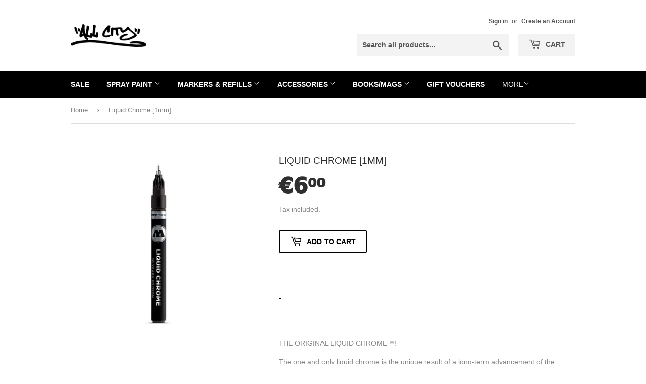

--- FILE ---
content_type: text/html; charset=utf-8
request_url: https://allcitygraffiti.com/products/liquid-chrome-20-years-127
body_size: 18575
content:
<!doctype html>
<html class="no-touch no-js" lang="en">
<head>
  <!--<meta name="google-site-verification" content="29iwdwUjOhrYZC-fYR_N9-mRGQIcArg1pp2GBOFDjww" />-->
  <!-- Global site tag (gtag.js) - Google Analytics -->
<script async src="https://www.googletagmanager.com/gtag/js?id=UA-136329837-1"></script>
<script>
  window.dataLayer = window.dataLayer || [];
  function gtag(){dataLayer.push(arguments);}
  gtag('js', new Date());

  gtag('config', 'UA-136329837-1');
</script>
  <script>(function(H){H.className=H.className.replace(/\bno-js\b/,'js')})(document.documentElement)</script>
  <!-- Basic page needs ================================================== -->
  <meta charset="utf-8">
  <meta http-equiv="X-UA-Compatible" content="IE=edge,chrome=1">

  
  <link rel="shortcut icon" href="//allcitygraffiti.com/cdn/shop/files/FAVicon_55ea875b-1dae-43f0-84d0-361adedfa788_32x32.png?v=1622651964" type="image/png" />
  

  <!-- Title and description ================================================== -->
  <title>
  ONEFORALL 127 Molotow Marker &ndash; All City Graffiti
  </title>

  
    <meta name="description" content="The acylic-based Molotow OneforAll 127HS already is a classic amongst pump-markers *equipped with an easily exchangeable 2 mm tip (downgradable to 1 mm and 1,5 mm) and available in 50 brilliant colors.">
  

  <!-- Product meta ================================================== -->
  <!-- /snippets/social-meta-tags.liquid -->




<meta property="og:site_name" content="All City Graffiti">
<meta property="og:url" content="https://allcitygraffiti.com/products/liquid-chrome-20-years-127">
<meta property="og:title" content="ONEFORALL 127 Molotow Marker">
<meta property="og:type" content="product">
<meta property="og:description" content="The acylic-based Molotow OneforAll 127HS already is a classic amongst pump-markers *equipped with an easily exchangeable 2 mm tip (downgradable to 1 mm and 1,5 mm) and available in 50 brilliant colors.">

  <meta property="og:price:amount" content="6.00">
  <meta property="og:price:currency" content="EUR">

<meta property="og:image" content="http://allcitygraffiti.com/cdn/shop/products/12190438-liqchrome-2_1200x1200.jpg?v=1513098507">
<meta property="og:image:secure_url" content="https://allcitygraffiti.com/cdn/shop/products/12190438-liqchrome-2_1200x1200.jpg?v=1513098507">


<meta name="twitter:card" content="summary_large_image">
<meta name="twitter:title" content="ONEFORALL 127 Molotow Marker">
<meta name="twitter:description" content="The acylic-based Molotow OneforAll 127HS already is a classic amongst pump-markers *equipped with an easily exchangeable 2 mm tip (downgradable to 1 mm and 1,5 mm) and available in 50 brilliant colors.">


  <!-- CSS3 variables ================================================== -->
  <style data-shopify>
  :root {
    --color-body-text: #858585;
    --color-body: #ffffff;
  }
</style>


  <!-- Helpers ================================================== -->
  <link rel="canonical" href="https://allcitygraffiti.com/products/liquid-chrome-20-years-127">
  <meta name="viewport" content="width=device-width,initial-scale=1">

  <!-- CSS ================================================== -->
  <link href="//allcitygraffiti.com/cdn/shop/t/16/assets/theme.scss.css?v=132609297874689059271768581382" rel="stylesheet" type="text/css" media="all" />

  <!-- Header hook for plugins ================================================== -->
  

  
  

  <script src="//allcitygraffiti.com/cdn/shop/t/16/assets/jquery-2.2.3.min.js?v=58211863146907186831621947485" type="text/javascript"></script>

  <script src="//allcitygraffiti.com/cdn/shop/t/16/assets/lazysizes.min.js?v=8147953233334221341621947485" async="async"></script>
  <script src="//allcitygraffiti.com/cdn/shop/t/16/assets/vendor.js?v=106177282645720727331621947488" defer="defer"></script>
  <script src="//allcitygraffiti.com/cdn/shop/t/16/assets/theme.js?v=8756856857736833641621961343" defer="defer"></script>
  
  <meta name="facebook-domain-verification" content="1qj412fktbhu1hzmbiew7bltvupjtk" />

</head>

<body id="oneforall-127-molotow-marker" class="template-product">

  <div id="shopify-section-header" class="shopify-section header-section"><header class="site-header" role="banner" data-section-id="header" data-section-type="header-section">
  <div class="wrapper">

    <div class="grid--full">
      <div class="grid-item large--one-half">
        
          <div class="h1 header-logo" itemscope itemtype="http://schema.org/Organization">
        
          
          

          <a href="/" itemprop="url">
            <div class="lazyload__image-wrapper no-js header-logo__image" style="max-width:150px;">
              <div style="padding-top:29.81651376146789%;">
                <img class="lazyload js"
                  data-src="//allcitygraffiti.com/cdn/shop/files/AllCityLogo---BLACK_{width}x.jpg?v=1667313836"
                  data-widths="[180, 360, 540, 720, 900, 1080, 1296, 1512, 1728, 2048]"
                  data-aspectratio="3.353846153846154"
                  data-sizes="auto"
                  alt="All City Graffiti"
                  style="width:150px;">
              </div>
            </div>
            <noscript>
              
              <img src="//allcitygraffiti.com/cdn/shop/files/AllCityLogo---BLACK_150x.jpg?v=1667313836"
                srcset="//allcitygraffiti.com/cdn/shop/files/AllCityLogo---BLACK_150x.jpg?v=1667313836 1x, //allcitygraffiti.com/cdn/shop/files/AllCityLogo---BLACK_150x@2x.jpg?v=1667313836 2x"
                alt="All City Graffiti"
                itemprop="logo"
                style="max-width:150px;">
            </noscript>
          </a>
          
        
          </div>
        
      </div>

      <div class="grid-item large--one-half text-center large--text-right">
        
          <div class="site-header--text-links">
            

            
              <span class="site-header--meta-links medium-down--hide">
                
                  <a href="/account/login" id="customer_login_link">Sign in</a>
                  <span class="site-header--spacer">or</span>
                  <a href="/account/register" id="customer_register_link">Create an Account</a>
                
              </span>
            
          </div>

          <br class="medium-down--hide">
        

        <form action="/search" method="get" class="search-bar" role="search">
  <input type="hidden" name="type" value="product">

  <input type="search" name="q" value="" placeholder="Search all products..." aria-label="Search all products...">
  <button type="submit" class="search-bar--submit icon-fallback-text">
    <span class="icon icon-search" aria-hidden="true"></span>
    <span class="fallback-text">Search</span>
  </button>
</form>


        <a href="/cart" class="header-cart-btn cart-toggle">
          <span class="icon icon-cart"></span>
          Cart <span class="cart-count cart-badge--desktop hidden-count">0</span>
        </a>
      </div>
    </div>

  </div>
</header>

<div id="mobileNavBar">
  <div class="display-table-cell">
    <button class="menu-toggle mobileNavBar-link" aria-controls="navBar" aria-expanded="false"><span class="icon icon-hamburger" aria-hidden="true"></span>Menu</button>
  </div>
  <div class="display-table-cell">
    <a href="/cart" class="cart-toggle mobileNavBar-link">
      <span class="icon icon-cart"></span>
      Cart <span class="cart-count hidden-count">0</span>
    </a>
  </div>
</div>

<nav class="nav-bar" id="navBar" role="navigation">
  <div class="wrapper">
    <form action="/search" method="get" class="search-bar" role="search">
  <input type="hidden" name="type" value="product">

  <input type="search" name="q" value="" placeholder="Search all products..." aria-label="Search all products...">
  <button type="submit" class="search-bar--submit icon-fallback-text">
    <span class="icon icon-search" aria-hidden="true"></span>
    <span class="fallback-text">Search</span>
  </button>
</form>

    <ul class="mobile-nav" id="MobileNav">
  
  <li class="large--hide">
    <a href="/">Home</a>
  </li>
  
  
    
      <li>
        <a
          href="/collections/sale"
          class="mobile-nav--link"
          data-meganav-type="child"
          >
            SALE
        </a>
      </li>
    
  
    
      
      <li
        class="mobile-nav--has-dropdown "
        aria-haspopup="true">
        <a
          href="/pages/spray-paint"
          class="mobile-nav--link"
          data-meganav-type="parent"
          >
            Spray Paint 
        </a>
        <button class="icon icon-arrow-down mobile-nav--button"
          aria-expanded="false"
          aria-label="Spray Paint  Menu">
        </button>
        <ul
          id="MenuParent-2"
          class="mobile-nav--dropdown mobile-nav--has-grandchildren"
          data-meganav-dropdown>
          
            
              <li>
                <a
                  href="/collections/spraypaint-packs-deals-bulk-orders"
                  class="mobile-nav--link"
                  data-meganav-type="child"
                  >
                    Spraypaint Packs &amp; Deals / Bulk Orders
                </a>
              </li>
            
          
            
            
              <li
                class="mobile-nav--has-dropdown mobile-nav--has-dropdown-grandchild "
                aria-haspopup="true">
                <a
                  href="/pages/graffiti-fine-arts"
                  class="mobile-nav--link"
                  data-meganav-type="parent"
                  >
                    Graffiti &amp; Fine Arts
                </a>
                <button class="icon icon-arrow-down mobile-nav--button"
                  aria-expanded="false"
                  aria-label="Graffiti &amp; Fine Arts Menu">
                </button>
                <ul
                  id="MenuChildren-2-2"
                  class="mobile-nav--dropdown-grandchild"
                  data-meganav-dropdown>
                  
                    <li>
                      <a
                        href="/collections/montana-94"
                        class="mobile-nav--link"
                        data-meganav-type="child"
                        >
                          MTN 94
                        </a>
                    </li>
                  
                    <li>
                      <a
                        href="/collections/montana-vice"
                        class="mobile-nav--link"
                        data-meganav-type="child"
                        >
                          Montana VICE
                        </a>
                    </li>
                  
                    <li>
                      <a
                        href="/collections/montana-hardcore"
                        class="mobile-nav--link"
                        data-meganav-type="child"
                        >
                          Hardcore
                        </a>
                    </li>
                  
                    <li>
                      <a
                        href="/collections/2g"
                        class="mobile-nav--link"
                        data-meganav-type="child"
                        >
                          Nitro 2G
                        </a>
                    </li>
                  
                    <li>
                      <a
                        href="/collections/mtn-water-based-400ml"
                        class="mobile-nav--link"
                        data-meganav-type="child"
                        >
                          Waterbased 400ml
                        </a>
                    </li>
                  
                    <li>
                      <a
                        href="/collections/megas-600"
                        class="mobile-nav--link"
                        data-meganav-type="child"
                        >
                          Megas 600
                        </a>
                    </li>
                  
                    <li>
                      <a
                        href="/collections/xxls-750-krink"
                        class="mobile-nav--link"
                        data-meganav-type="child"
                        >
                          XXLs / 750 KRINK
                        </a>
                    </li>
                  
                    <li>
                      <a
                        href="/collections/pocket"
                        class="mobile-nav--link"
                        data-meganav-type="child"
                        >
                          Pocket
                        </a>
                    </li>
                  
                    <li>
                      <a
                        href="/collections/mad-maxxx"
                        class="mobile-nav--link"
                        data-meganav-type="child"
                        >
                          MAD MAXXX
                        </a>
                    </li>
                  
                    <li>
                      <a
                        href="/collections/mtn-alien"
                        class="mobile-nav--link"
                        data-meganav-type="child"
                        >
                          MTN Alien
                        </a>
                    </li>
                  
                </ul>
              </li>
            
          
            
            
              <li
                class="mobile-nav--has-dropdown mobile-nav--has-dropdown-grandchild "
                aria-haspopup="true">
                <a
                  href="/pages/mtn-pro"
                  class="mobile-nav--link"
                  data-meganav-type="parent"
                  >
                    MTN Pro
                </a>
                <button class="icon icon-arrow-down mobile-nav--button"
                  aria-expanded="false"
                  aria-label="MTN Pro Menu">
                </button>
                <ul
                  id="MenuChildren-2-3"
                  class="mobile-nav--dropdown-grandchild"
                  data-meganav-dropdown>
                  
                    <li>
                      <a
                        href="/collections/varnishes"
                        class="mobile-nav--link"
                        data-meganav-type="child"
                        >
                          Varnishes
                        </a>
                    </li>
                  
                    <li>
                      <a
                        href="/collections/primers"
                        class="mobile-nav--link"
                        data-meganav-type="child"
                        >
                          Primers
                        </a>
                    </li>
                  
                    <li>
                      <a
                        href="/collections/decorative-effects"
                        class="mobile-nav--link"
                        data-meganav-type="child"
                        >
                          Decorative Effects
                        </a>
                    </li>
                  
                    <li>
                      <a
                        href="/collections/home-repair"
                        class="mobile-nav--link"
                        data-meganav-type="child"
                        >
                          Home Repair
                        </a>
                    </li>
                  
                    <li>
                      <a
                        href="/collections/automotive"
                        class="mobile-nav--link"
                        data-meganav-type="child"
                        >
                          Automotive
                        </a>
                    </li>
                  
                    <li>
                      <a
                        href="/collections/metallic-paint"
                        class="mobile-nav--link"
                        data-meganav-type="child"
                        >
                          Metallic Paint
                        </a>
                    </li>
                  
                    <li>
                      <a
                        href="/collections/chalk-spray"
                        class="mobile-nav--link"
                        data-meganav-type="child"
                        >
                          Chalk Spray
                        </a>
                    </li>
                  
                    <li>
                      <a
                        href="/collections/pro-chrome-effect-paint"
                        class="mobile-nav--link"
                        data-meganav-type="child"
                        >
                          Chrome Effect Paint
                        </a>
                    </li>
                  
                    <li>
                      <a
                        href="/collections/cleaning"
                        class="mobile-nav--link"
                        data-meganav-type="child"
                        >
                          Cleaning
                        </a>
                    </li>
                  
                    <li>
                      <a
                        href="/collections/anticorrosive-protection"
                        class="mobile-nav--link"
                        data-meganav-type="child"
                        >
                          Anticorrosive Protection
                        </a>
                    </li>
                  
                </ul>
              </li>
            
          
            
            
              <li
                class="mobile-nav--has-dropdown mobile-nav--has-dropdown-grandchild "
                aria-haspopup="true">
                <a
                  href="/pages/molotow-burners-and-coversall"
                  class="mobile-nav--link"
                  data-meganav-type="parent"
                  >
                    Molotow Burners and Coversall
                </a>
                <button class="icon icon-arrow-down mobile-nav--button"
                  aria-expanded="false"
                  aria-label="Molotow Burners and Coversall Menu">
                </button>
                <ul
                  id="MenuChildren-2-4"
                  class="mobile-nav--dropdown-grandchild"
                  data-meganav-dropdown>
                  
                    <li>
                      <a
                        href="/collections/burners-coversall"
                        class="mobile-nav--link"
                        data-meganav-type="child"
                        >
                          Burners &amp; Coversall
                        </a>
                    </li>
                  
                    <li>
                      <a
                        href="/collections/coversall%E2%84%A2-color-400"
                        class="mobile-nav--link"
                        data-meganav-type="child"
                        >
                          CoversAll™ Color [400]
                        </a>
                    </li>
                  
                </ul>
              </li>
            
          
            
            
              <li
                class="mobile-nav--has-dropdown mobile-nav--has-dropdown-grandchild "
                aria-haspopup="true">
                <a
                  href="/collections/caps"
                  class="mobile-nav--link"
                  data-meganav-type="parent"
                  >
                    Caps
                </a>
                <button class="icon icon-arrow-down mobile-nav--button"
                  aria-expanded="false"
                  aria-label="Caps Menu">
                </button>
                <ul
                  id="MenuChildren-2-5"
                  class="mobile-nav--dropdown-grandchild"
                  data-meganav-dropdown>
                  
                    <li>
                      <a
                        href="/collections/caps"
                        class="mobile-nav--link"
                        data-meganav-type="child"
                        >
                          Caps
                        </a>
                    </li>
                  
                    <li>
                      <a
                        href="/collections/cap-bags"
                        class="mobile-nav--link"
                        data-meganav-type="child"
                        >
                          Cap Bags
                        </a>
                    </li>
                  
                    <li>
                      <a
                        href="/collections/bulk-caps"
                        class="mobile-nav--link"
                        data-meganav-type="child"
                        >
                          Bulk Caps
                        </a>
                    </li>
                  
                </ul>
              </li>
            
          
            
              <li>
                <a
                  href="/collections/limited-editions-toys-accessories-1"
                  class="mobile-nav--link"
                  data-meganav-type="child"
                  >
                    LIMITED EDITIONS &amp; ACCESSORIES
                </a>
              </li>
            
          
            
              <li>
                <a
                  href="/collections/xmas-packs"
                  class="mobile-nav--link"
                  data-meganav-type="child"
                  >
                    Xmas Packs
                </a>
              </li>
            
          
        </ul>
      </li>
    
  
    
      
      <li
        class="mobile-nav--has-dropdown "
        aria-haspopup="true">
        <a
          href="/pages/markers-refills"
          class="mobile-nav--link"
          data-meganav-type="parent"
          >
            Markers &amp; Refills
        </a>
        <button class="icon icon-arrow-down mobile-nav--button"
          aria-expanded="false"
          aria-label="Markers &amp; Refills Menu">
        </button>
        <ul
          id="MenuParent-3"
          class="mobile-nav--dropdown mobile-nav--has-grandchildren"
          data-meganav-dropdown>
          
            
            
              <li
                class="mobile-nav--has-dropdown mobile-nav--has-dropdown-grandchild "
                aria-haspopup="true">
                <a
                  href="/pages/molotow-markers"
                  class="mobile-nav--link"
                  data-meganav-type="parent"
                  >
                    MOLOTOW MARKERS
                </a>
                <button class="icon icon-arrow-down mobile-nav--button"
                  aria-expanded="false"
                  aria-label="MOLOTOW MARKERS Menu">
                </button>
                <ul
                  id="MenuChildren-3-1"
                  class="mobile-nav--dropdown-grandchild"
                  data-meganav-dropdown>
                  
                    <li>
                      <a
                        href="/collections/127-one-for-all-extra-fine"
                        class="mobile-nav--link"
                        data-meganav-type="child"
                        >
                          127 ONE FOR ALL EXTRA FINE
                        </a>
                    </li>
                  
                    <li>
                      <a
                        href="/collections/127-one-for-all-2mm"
                        class="mobile-nav--link"
                        data-meganav-type="child"
                        >
                          127 ONE FOR ALL 2MM
                        </a>
                    </li>
                  
                    <li>
                      <a
                        href="/collections/227-one-for-all-4mm"
                        class="mobile-nav--link"
                        data-meganav-type="child"
                        >
                          227 ONE FOR ALL 4MM
                        </a>
                    </li>
                  
                    <li>
                      <a
                        href="/collections/327-one-for-all-chisel"
                        class="mobile-nav--link"
                        data-meganav-type="child"
                        >
                          327 ONE FOR ALL CHISEL
                        </a>
                    </li>
                  
                    <li>
                      <a
                        href="/collections/328-628-chalk-markers"
                        class="mobile-nav--link"
                        data-meganav-type="child"
                        >
                          328 / 628 CHALK MARKERS
                        </a>
                    </li>
                  
                    <li>
                      <a
                        href="/collections/627-one-for-all-15mm"
                        class="mobile-nav--link"
                        data-meganav-type="child"
                        >
                          627 ONE FOR ALL 15MM
                        </a>
                    </li>
                  
                    <li>
                      <a
                        href="/collections/molotow-one4all-acrylic-refill-30ml"
                        class="mobile-nav--link"
                        data-meganav-type="child"
                        >
                          Molotow One4All - Acrylic Refill - 30ml
                        </a>
                    </li>
                  
                    <li>
                      <a
                        href="/collections/640-burner-markers"
                        class="mobile-nav--link"
                        data-meganav-type="child"
                        >
                          640 BURNER MARKERS
                        </a>
                    </li>
                  
                    <li>
                      <a
                        href="/collections/masterpiece-markers"
                        class="mobile-nav--link"
                        data-meganav-type="child"
                        >
                          MASTERPIECE MARKERS
                        </a>
                    </li>
                  
                    <li>
                      <a
                        href="/collections/liquid-chrome"
                        class="mobile-nav--link"
                        data-meganav-type="child"
                        >
                          LIQUID CHROME
                        </a>
                    </li>
                  
                    <li>
                      <a
                        href="/collections/molotow-one-for-all-sets"
                        class="mobile-nav--link"
                        data-meganav-type="child"
                        >
                          MOLOTOW ONE FOR ALL SETS
                        </a>
                    </li>
                  
                    <li>
                      <a
                        href="/collections/320-pp-chisel-tip"
                        class="mobile-nav--link"
                        data-meganav-type="child"
                        >
                          320PP
                        </a>
                    </li>
                  
                    <li>
                      <a
                        href="/collections/620pp"
                        class="mobile-nav--link"
                        data-meganav-type="child"
                        >
                          620PP
                        </a>
                    </li>
                  
                    <li>
                      <a
                        href="/collections/molotow-dripsticks%E2%84%A2-permanent-paint-863-ds"
                        class="mobile-nav--link"
                        data-meganav-type="child"
                        >
                          MOLOTOW-DRIPSTICKS™ PERMANENT PAINT 863 DS
                        </a>
                    </li>
                  
                    <li>
                      <a
                        href="/collections/molotow-tagger"
                        class="mobile-nav--link"
                        data-meganav-type="child"
                        >
                          MOLOTOW TAGGER
                        </a>
                    </li>
                  
                    <li>
                      <a
                        href="/collections/120pp-marker-2-mm"
                        class="mobile-nav--link"
                        data-meganav-type="child"
                        >
                          120PP MARKER 2 MM
                        </a>
                    </li>
                  
                    <li>
                      <a
                        href="/collections/220pp-marker-4mm"
                        class="mobile-nav--link"
                        data-meganav-type="child"
                        >
                          220PP MARKER 4MM
                        </a>
                    </li>
                  
                </ul>
              </li>
            
          
            
            
              <li
                class="mobile-nav--has-dropdown mobile-nav--has-dropdown-grandchild "
                aria-haspopup="true">
                <a
                  href="/pages/montana-markers"
                  class="mobile-nav--link"
                  data-meganav-type="parent"
                  >
                    MONTANA MARKERS
                </a>
                <button class="icon icon-arrow-down mobile-nav--button"
                  aria-expanded="false"
                  aria-label="MONTANA MARKERS Menu">
                </button>
                <ul
                  id="MenuChildren-3-2"
                  class="mobile-nav--dropdown-grandchild"
                  data-meganav-dropdown>
                  
                    <li>
                      <a
                        href="/collections/15mm-markers"
                        class="mobile-nav--link"
                        data-meganav-type="child"
                        >
                          15MM MARKERS
                        </a>
                    </li>
                  
                    <li>
                      <a
                        href="/collections/30ml-dabbers"
                        class="mobile-nav--link"
                        data-meganav-type="child"
                        >
                          30ML DABBERS
                        </a>
                    </li>
                  
                    <li>
                      <a
                        href="/collections/90ml-dabbers"
                        class="mobile-nav--link"
                        data-meganav-type="child"
                        >
                          90ML DABBERS
                        </a>
                    </li>
                  
                    <li>
                      <a
                        href="/collections/sakuras"
                        class="mobile-nav--link"
                        data-meganav-type="child"
                        >
                          SAKURAS
                        </a>
                    </li>
                  
                    <li>
                      <a
                        href="/collections/street-paint-refiills"
                        class="mobile-nav--link"
                        data-meganav-type="child"
                        >
                          STREET PAINT REFILLS
                        </a>
                    </li>
                  
                    <li>
                      <a
                        href="/collections/emptys-tips"
                        class="mobile-nav--link"
                        data-meganav-type="child"
                        >
                          EMPTYS &amp; TIPS
                        </a>
                    </li>
                  
                    <li>
                      <a
                        href="/collections/metallic-permanent-paint"
                        class="mobile-nav--link"
                        data-meganav-type="child"
                        >
                          METALLIC PERMANENT PAINT
                        </a>
                    </li>
                  
                </ul>
              </li>
            
          
            
            
              <li
                class="mobile-nav--has-dropdown mobile-nav--has-dropdown-grandchild "
                aria-haspopup="true">
                <a
                  href="/pages/grog-markers"
                  class="mobile-nav--link"
                  data-meganav-type="parent"
                  >
                    GROG MARKERS / INK
                </a>
                <button class="icon icon-arrow-down mobile-nav--button"
                  aria-expanded="false"
                  aria-label="GROG MARKERS / INK Menu">
                </button>
                <ul
                  id="MenuChildren-3-3"
                  class="mobile-nav--dropdown-grandchild"
                  data-meganav-dropdown>
                  
                    <li>
                      <a
                        href="/collections/05-fmp-squeezer"
                        class="mobile-nav--link"
                        data-meganav-type="child"
                        >
                          05 FMP SQUEEZER
                        </a>
                    </li>
                  
                    <li>
                      <a
                        href="/collections/10-fmp-squeezer"
                        class="mobile-nav--link"
                        data-meganav-type="child"
                        >
                          10 FMP SQUEEZER
                        </a>
                    </li>
                  
                    <li>
                      <a
                        href="/collections/25mm-100ml-fmp"
                        class="mobile-nav--link"
                        data-meganav-type="child"
                        >
                          25 FMP SQUEEZER
                        </a>
                    </li>
                  
                    <li>
                      <a
                        href="/collections/mini-10-fmp-squeezer"
                        class="mobile-nav--link"
                        data-meganav-type="child"
                        >
                          MINI 10 FMP SQUEEZER
                        </a>
                    </li>
                  
                    <li>
                      <a
                        href="/collections/mini-fmp-squeezer-20mm"
                        class="mobile-nav--link"
                        data-meganav-type="child"
                        >
                          MINI 20 FMP SQUEEZER
                        </a>
                    </li>
                  
                    <li>
                      <a
                        href="/collections/pointer%E2%84%A2-01-app"
                        class="mobile-nav--link"
                        data-meganav-type="child"
                        >
                          POINTER™ 01 APP
                        </a>
                    </li>
                  
                    <li>
                      <a
                        href="/collections/grog-pointer%E2%84%A2-02-app"
                        class="mobile-nav--link"
                        data-meganav-type="child"
                        >
                          GROG POINTER™ 02 APP
                        </a>
                    </li>
                  
                    <li>
                      <a
                        href="/collections/pointer%E2%84%A2-04-app"
                        class="mobile-nav--link"
                        data-meganav-type="child"
                        >
                          POINTER™ 04 APP
                        </a>
                    </li>
                  
                    <li>
                      <a
                        href="/collections/08-xfp-cutter"
                        class="mobile-nav--link"
                        data-meganav-type="child"
                        >
                          08 XFP CUTTER
                        </a>
                    </li>
                  
                    <li>
                      <a
                        href="/collections/08-bpi-cutters"
                        class="mobile-nav--link"
                        data-meganav-type="child"
                        >
                          08 BPI Cutters
                        </a>
                    </li>
                  
                    <li>
                      <a
                        href="/collections/grog-cutter-08-bmi"
                        class="mobile-nav--link"
                        data-meganav-type="child"
                        >
                          08 BMI CUTTER
                        </a>
                    </li>
                  
                    <li>
                      <a
                        href="/collections/xfp-cutter"
                        class="mobile-nav--link"
                        data-meganav-type="child"
                        >
                          15 XFP CUTTER
                        </a>
                    </li>
                  
                    <li>
                      <a
                        href="/collections/30mm"
                        class="mobile-nav--link"
                        data-meganav-type="child"
                        >
                          30 FXP CUTTER
                        </a>
                    </li>
                  
                    <li>
                      <a
                        href="/collections/metalheads"
                        class="mobile-nav--link"
                        data-meganav-type="child"
                        >
                          METALHEADS
                        </a>
                    </li>
                  
                    <li>
                      <a
                        href="/collections/empties"
                        class="mobile-nav--link"
                        data-meganav-type="child"
                        >
                          EMPTIES
                        </a>
                    </li>
                  
                </ul>
              </li>
            
          
            
            
              <li
                class="mobile-nav--has-dropdown mobile-nav--has-dropdown-grandchild "
                aria-haspopup="true">
                <a
                  href="/pages/posca-markers"
                  class="mobile-nav--link"
                  data-meganav-type="parent"
                  >
                    UNI POSCA
                </a>
                <button class="icon icon-arrow-down mobile-nav--button"
                  aria-expanded="false"
                  aria-label="UNI POSCA Menu">
                </button>
                <ul
                  id="MenuChildren-3-4"
                  class="mobile-nav--dropdown-grandchild"
                  data-meganav-dropdown>
                  
                    <li>
                      <a
                        href="/collections/uni-posca-pc1m"
                        class="mobile-nav--link"
                        data-meganav-type="child"
                        >
                          Uni Posca PC1M
                        </a>
                    </li>
                  
                    <li>
                      <a
                        href="/collections/uni-posca-pc3m"
                        class="mobile-nav--link"
                        data-meganav-type="child"
                        >
                          Uni Posca PC3M
                        </a>
                    </li>
                  
                    <li>
                      <a
                        href="/collections/uni-posca-pc5m"
                        class="mobile-nav--link"
                        data-meganav-type="child"
                        >
                          Uni Posca PC5M
                        </a>
                    </li>
                  
                    <li>
                      <a
                        href="/collections/uni-posca-pc7m"
                        class="mobile-nav--link"
                        data-meganav-type="child"
                        >
                          Uni Posca PC7M
                        </a>
                    </li>
                  
                    <li>
                      <a
                        href="/collections/uni-posca-pc8k"
                        class="mobile-nav--link"
                        data-meganav-type="child"
                        >
                          Uni Posca PC8K
                        </a>
                    </li>
                  
                    <li>
                      <a
                        href="/collections/posca-xxl-pc17k"
                        class="mobile-nav--link"
                        data-meganav-type="child"
                        >
                          Uni Posca PC-17K
                        </a>
                    </li>
                  
                    <li>
                      <a
                        href="/collections/uni-posca-pcf350"
                        class="mobile-nav--link"
                        data-meganav-type="child"
                        >
                          Uni Posca PCF350
                        </a>
                    </li>
                  
                    <li>
                      <a
                        href="/collections/uni-posca-px30"
                        class="mobile-nav--link"
                        data-meganav-type="child"
                        >
                          Uni Posca PX-30
                        </a>
                    </li>
                  
                </ul>
              </li>
            
          
            
            
              <li
                class="mobile-nav--has-dropdown mobile-nav--has-dropdown-grandchild "
                aria-haspopup="true">
                <a
                  href="/pages/krink-markers"
                  class="mobile-nav--link"
                  data-meganav-type="parent"
                  >
                    KRINK
                </a>
                <button class="icon icon-arrow-down mobile-nav--button"
                  aria-expanded="false"
                  aria-label="KRINK Menu">
                </button>
                <ul
                  id="MenuChildren-3-5"
                  class="mobile-nav--dropdown-grandchild"
                  data-meganav-dropdown>
                  
                    <li>
                      <a
                        href="/collections/k42-krink"
                        class="mobile-nav--link"
                        data-meganav-type="child"
                        >
                          K-42
                        </a>
                    </li>
                  
                    <li>
                      <a
                        href="/collections/krink-k-55"
                        class="mobile-nav--link"
                        data-meganav-type="child"
                        >
                          K-55
                        </a>
                    </li>
                  
                    <li>
                      <a
                        href="/collections/k60-krink"
                        class="mobile-nav--link"
                        data-meganav-type="child"
                        >
                          K-60
                        </a>
                    </li>
                  
                    <li>
                      <a
                        href="/collections/k71-krink"
                        class="mobile-nav--link"
                        data-meganav-type="child"
                        >
                          K-71
                        </a>
                    </li>
                  
                    <li>
                      <a
                        href="/collections/krink-sprayers"
                        class="mobile-nav--link"
                        data-meganav-type="child"
                        >
                          Krink Sprayers
                        </a>
                    </li>
                  
                </ul>
              </li>
            
          
            
              <li>
                <a
                  href="/pages/wax-markers"
                  class="mobile-nav--link"
                  data-meganav-type="child"
                  >
                    WAX MARKERS
                </a>
              </li>
            
          
            
            
              <li
                class="mobile-nav--has-dropdown mobile-nav--has-dropdown-grandchild "
                aria-haspopup="true">
                <a
                  href="/pages/sketching-markers"
                  class="mobile-nav--link"
                  data-meganav-type="parent"
                  >
                    SKETCHING MARKERS
                </a>
                <button class="icon icon-arrow-down mobile-nav--button"
                  aria-expanded="false"
                  aria-label="SKETCHING MARKERS Menu">
                </button>
                <ul
                  id="MenuChildren-3-7"
                  class="mobile-nav--dropdown-grandchild"
                  data-meganav-dropdown>
                  
                    <li>
                      <a
                        href="/collections/sketch-markers"
                        class="mobile-nav--link"
                        data-meganav-type="child"
                        >
                          Blackliners/Finerliners
                        </a>
                    </li>
                  
                    <li>
                      <a
                        href="/collections/stylefile-sketching-markers"
                        class="mobile-nav--link"
                        data-meganav-type="child"
                        >
                          Stylefile Sketching Markers
                        </a>
                    </li>
                  
                    <li>
                      <a
                        href="/collections/stylefile-marker-sets"
                        class="mobile-nav--link"
                        data-meganav-type="child"
                        >
                          Stylefile Marker Sets
                        </a>
                    </li>
                  
                    <li>
                      <a
                        href="/collections/mtn-graphic-marker-sets"
                        class="mobile-nav--link"
                        data-meganav-type="child"
                        >
                          MTN Graphic Marker Sets
                        </a>
                    </li>
                  
                </ul>
              </li>
            
          
            
            
              <li
                class="mobile-nav--has-dropdown mobile-nav--has-dropdown-grandchild "
                aria-haspopup="true">
                <a
                  href="/pages/mtn-marcador-acrylic"
                  class="mobile-nav--link"
                  data-meganav-type="parent"
                  >
                    MTN MARCADOR ACRYLIC
                </a>
                <button class="icon icon-arrow-down mobile-nav--button"
                  aria-expanded="false"
                  aria-label="MTN MARCADOR ACRYLIC Menu">
                </button>
                <ul
                  id="MenuChildren-3-8"
                  class="mobile-nav--dropdown-grandchild"
                  data-meganav-dropdown>
                  
                    <li>
                      <a
                        href="/collections/mtn-marcador-acrylic-0-5mm"
                        class="mobile-nav--link"
                        data-meganav-type="child"
                        >
                          MTN MARCADOR - 0.5mm
                        </a>
                    </li>
                  
                    <li>
                      <a
                        href="/collections/mtn-marcador-acrylic-1mm"
                        class="mobile-nav--link"
                        data-meganav-type="child"
                        >
                          MTN MARCADOR - 1mm
                        </a>
                    </li>
                  
                    <li>
                      <a
                        href="/collections/mtn-marcador-acrylic-2mm"
                        class="mobile-nav--link"
                        data-meganav-type="child"
                        >
                          MTN MARCADOR - 2mm
                        </a>
                    </li>
                  
                    <li>
                      <a
                        href="/collections/mtn-marcador-acrylic-15mm"
                        class="mobile-nav--link"
                        data-meganav-type="child"
                        >
                          MTN MARCADOR - 15mm
                        </a>
                    </li>
                  
                    <li>
                      <a
                        href="/collections/mtn-marcador-acrylic-30mm"
                        class="mobile-nav--link"
                        data-meganav-type="child"
                        >
                          MTN MARCADOR - 30mm
                        </a>
                    </li>
                  
                    <li>
                      <a
                        href="/collections/mtn-marcador-acrylic-50mm"
                        class="mobile-nav--link"
                        data-meganav-type="child"
                        >
                          MTN MARCADOR - 50mm
                        </a>
                    </li>
                  
                </ul>
              </li>
            
          
            
            
              <li
                class="mobile-nav--has-dropdown mobile-nav--has-dropdown-grandchild "
                aria-haspopup="true">
                <a
                  href="/collections/empty-markers"
                  class="mobile-nav--link"
                  data-meganav-type="parent"
                  >
                    EMPTY MARKERS &amp; NIBS
                </a>
                <button class="icon icon-arrow-down mobile-nav--button"
                  aria-expanded="false"
                  aria-label="EMPTY MARKERS &amp; NIBS Menu">
                </button>
                <ul
                  id="MenuChildren-3-9"
                  class="mobile-nav--dropdown-grandchild"
                  data-meganav-dropdown>
                  
                    <li>
                      <a
                        href="/collections/empty-markers"
                        class="mobile-nav--link"
                        data-meganav-type="child"
                        >
                          Empty Squeezers
                        </a>
                    </li>
                  
                    <li>
                      <a
                        href="/collections/empty-pump-action"
                        class="mobile-nav--link"
                        data-meganav-type="child"
                        >
                          EMPTY PUMP-ACTION
                        </a>
                    </li>
                  
                    <li>
                      <a
                        href="/collections/nibs"
                        class="mobile-nav--link"
                        data-meganav-type="child"
                        >
                          NIBS
                        </a>
                    </li>
                  
                </ul>
              </li>
            
          
            
              <li>
                <a
                  href="/collections/mtn-chalk-marker"
                  class="mobile-nav--link"
                  data-meganav-type="child"
                  >
                    MTN Chalk Marcador
                </a>
              </li>
            
          
            
              <li>
                <a
                  href="/pages/molotow-refill"
                  class="mobile-nav--link"
                  data-meganav-type="child"
                  >
                    REFILLS
                </a>
              </li>
            
          
            
              <li>
                <a
                  href="/collections/paint-marker-sets"
                  class="mobile-nav--link"
                  data-meganav-type="child"
                  >
                    Paint Marker Sets
                </a>
              </li>
            
          
        </ul>
      </li>
    
  
    
      
      <li
        class="mobile-nav--has-dropdown "
        aria-haspopup="true">
        <a
          href="/pages/accessories"
          class="mobile-nav--link"
          data-meganav-type="parent"
          >
            Accessories
        </a>
        <button class="icon icon-arrow-down mobile-nav--button"
          aria-expanded="false"
          aria-label="Accessories Menu">
        </button>
        <ul
          id="MenuParent-4"
          class="mobile-nav--dropdown "
          data-meganav-dropdown>
          
            
              <li>
                <a
                  href="/collections/limited-edition-cans"
                  class="mobile-nav--link"
                  data-meganav-type="child"
                  >
                    Limited Editions Cans
                </a>
              </li>
            
          
            
              <li>
                <a
                  href="/collections/egg-shells"
                  class="mobile-nav--link"
                  data-meganav-type="child"
                  >
                    Eggshells
                </a>
              </li>
            
          
            
              <li>
                <a
                  href="/collections/sketchbook"
                  class="mobile-nav--link"
                  data-meganav-type="child"
                  >
                    Black books
                </a>
              </li>
            
          
            
              <li>
                <a
                  href="/collections/special-equipment"
                  class="mobile-nav--link"
                  data-meganav-type="child"
                  >
                    Special Equipment
                </a>
              </li>
            
          
            
              <li>
                <a
                  href="/collections/streetwear"
                  class="mobile-nav--link"
                  data-meganav-type="child"
                  >
                    Streetwear
                </a>
              </li>
            
          
            
              <li>
                <a
                  href="/collections/designer-toys"
                  class="mobile-nav--link"
                  data-meganav-type="child"
                  >
                    Designer Toys
                </a>
              </li>
            
          
            
              <li>
                <a
                  href="/collections/bags"
                  class="mobile-nav--link"
                  data-meganav-type="child"
                  >
                    Bags
                </a>
              </li>
            
          
            
              <li>
                <a
                  href="/collections/safety"
                  class="mobile-nav--link"
                  data-meganav-type="child"
                  >
                    Safety
                </a>
              </li>
            
          
            
              <li>
                <a
                  href="/pages/tutorials"
                  class="mobile-nav--link"
                  data-meganav-type="child"
                  >
                    Tutorials
                </a>
              </li>
            
          
        </ul>
      </li>
    
  
    
      
      <li
        class="mobile-nav--has-dropdown "
        aria-haspopup="true">
        <a
          href="/pages/books-magazines"
          class="mobile-nav--link"
          data-meganav-type="parent"
          >
            Books/Mags
        </a>
        <button class="icon icon-arrow-down mobile-nav--button"
          aria-expanded="false"
          aria-label="Books/Mags Menu">
        </button>
        <ul
          id="MenuParent-5"
          class="mobile-nav--dropdown "
          data-meganav-dropdown>
          
            
              <li>
                <a
                  href="/collections/books"
                  class="mobile-nav--link"
                  data-meganav-type="child"
                  >
                    Books
                </a>
              </li>
            
          
            
              <li>
                <a
                  href="/collections/magazines"
                  class="mobile-nav--link"
                  data-meganav-type="child"
                  >
                    Magazines
                </a>
              </li>
            
          
        </ul>
      </li>
    
  
    
      <li>
        <a
          href="/collections/gift-certificates"
          class="mobile-nav--link"
          data-meganav-type="child"
          >
            Gift Vouchers
        </a>
      </li>
    
  
    
      <li>
        <a
          href="/pages/contact-us"
          class="mobile-nav--link"
          data-meganav-type="child"
          >
            Contact Us
        </a>
      </li>
    
  
    
      <li>
        <a
          href="/pages/alternate-home"
          class="mobile-nav--link"
          data-meganav-type="child"
          >
            Home
        </a>
      </li>
    
  
    
      <li>
        <a
          href="/pages/all-city-jams"
          class="mobile-nav--link"
          data-meganav-type="child"
          >
            All City Jams
        </a>
      </li>
    
  

  
    
      <li class="customer-navlink large--hide"><a href="/account/login" id="customer_login_link">Sign in</a></li>
      <li class="customer-navlink large--hide"><a href="/account/register" id="customer_register_link">Create an Account</a></li>
    
  
</ul>

    <ul class="site-nav" id="AccessibleNav">
  
  <li class="large--hide">
    <a href="/">Home</a>
  </li>
  
  
    
      <li>
        <a
          href="/collections/sale"
          class="site-nav--link"
          data-meganav-type="child"
          >
            SALE
        </a>
      </li>
    
  
    
      
      <li
        class="site-nav--has-dropdown "
        aria-haspopup="true">
        <a
          href="/pages/spray-paint"
          class="site-nav--link"
          data-meganav-type="parent"
          aria-controls="MenuParent-2"
          aria-expanded="false"
          >
            Spray Paint 
            <span class="icon icon-arrow-down" aria-hidden="true"></span>
        </a>
        <ul
          id="MenuParent-2"
          class="site-nav--dropdown site-nav--has-grandchildren"
          data-meganav-dropdown>
          
            
              <li>
                <a
                  href="/collections/spraypaint-packs-deals-bulk-orders"
                  class="site-nav--link"
                  data-meganav-type="child"
                  
                  tabindex="-1">
                    Spraypaint Packs &amp; Deals / Bulk Orders
                </a>
              </li>
            
          
            
            
              <li
                class="site-nav--has-dropdown site-nav--has-dropdown-grandchild "
                aria-haspopup="true">
                <a
                  href="/pages/graffiti-fine-arts"
                  class="site-nav--link"
                  aria-controls="MenuChildren-2-2"
                  data-meganav-type="parent"
                  
                  tabindex="-1">
                    Graffiti &amp; Fine Arts
                    <span class="icon icon-arrow-down" aria-hidden="true"></span>
                </a>
                <ul
                  id="MenuChildren-2-2"
                  class="site-nav--dropdown-grandchild"
                  data-meganav-dropdown>
                  
                    <li>
                      <a
                        href="/collections/montana-94"
                        class="site-nav--link"
                        data-meganav-type="child"
                        
                        tabindex="-1">
                          MTN 94
                        </a>
                    </li>
                  
                    <li>
                      <a
                        href="/collections/montana-vice"
                        class="site-nav--link"
                        data-meganav-type="child"
                        
                        tabindex="-1">
                          Montana VICE
                        </a>
                    </li>
                  
                    <li>
                      <a
                        href="/collections/montana-hardcore"
                        class="site-nav--link"
                        data-meganav-type="child"
                        
                        tabindex="-1">
                          Hardcore
                        </a>
                    </li>
                  
                    <li>
                      <a
                        href="/collections/2g"
                        class="site-nav--link"
                        data-meganav-type="child"
                        
                        tabindex="-1">
                          Nitro 2G
                        </a>
                    </li>
                  
                    <li>
                      <a
                        href="/collections/mtn-water-based-400ml"
                        class="site-nav--link"
                        data-meganav-type="child"
                        
                        tabindex="-1">
                          Waterbased 400ml
                        </a>
                    </li>
                  
                    <li>
                      <a
                        href="/collections/megas-600"
                        class="site-nav--link"
                        data-meganav-type="child"
                        
                        tabindex="-1">
                          Megas 600
                        </a>
                    </li>
                  
                    <li>
                      <a
                        href="/collections/xxls-750-krink"
                        class="site-nav--link"
                        data-meganav-type="child"
                        
                        tabindex="-1">
                          XXLs / 750 KRINK
                        </a>
                    </li>
                  
                    <li>
                      <a
                        href="/collections/pocket"
                        class="site-nav--link"
                        data-meganav-type="child"
                        
                        tabindex="-1">
                          Pocket
                        </a>
                    </li>
                  
                    <li>
                      <a
                        href="/collections/mad-maxxx"
                        class="site-nav--link"
                        data-meganav-type="child"
                        
                        tabindex="-1">
                          MAD MAXXX
                        </a>
                    </li>
                  
                    <li>
                      <a
                        href="/collections/mtn-alien"
                        class="site-nav--link"
                        data-meganav-type="child"
                        
                        tabindex="-1">
                          MTN Alien
                        </a>
                    </li>
                  
                </ul>
              </li>
            
          
            
            
              <li
                class="site-nav--has-dropdown site-nav--has-dropdown-grandchild "
                aria-haspopup="true">
                <a
                  href="/pages/mtn-pro"
                  class="site-nav--link"
                  aria-controls="MenuChildren-2-3"
                  data-meganav-type="parent"
                  
                  tabindex="-1">
                    MTN Pro
                    <span class="icon icon-arrow-down" aria-hidden="true"></span>
                </a>
                <ul
                  id="MenuChildren-2-3"
                  class="site-nav--dropdown-grandchild"
                  data-meganav-dropdown>
                  
                    <li>
                      <a
                        href="/collections/varnishes"
                        class="site-nav--link"
                        data-meganav-type="child"
                        
                        tabindex="-1">
                          Varnishes
                        </a>
                    </li>
                  
                    <li>
                      <a
                        href="/collections/primers"
                        class="site-nav--link"
                        data-meganav-type="child"
                        
                        tabindex="-1">
                          Primers
                        </a>
                    </li>
                  
                    <li>
                      <a
                        href="/collections/decorative-effects"
                        class="site-nav--link"
                        data-meganav-type="child"
                        
                        tabindex="-1">
                          Decorative Effects
                        </a>
                    </li>
                  
                    <li>
                      <a
                        href="/collections/home-repair"
                        class="site-nav--link"
                        data-meganav-type="child"
                        
                        tabindex="-1">
                          Home Repair
                        </a>
                    </li>
                  
                    <li>
                      <a
                        href="/collections/automotive"
                        class="site-nav--link"
                        data-meganav-type="child"
                        
                        tabindex="-1">
                          Automotive
                        </a>
                    </li>
                  
                    <li>
                      <a
                        href="/collections/metallic-paint"
                        class="site-nav--link"
                        data-meganav-type="child"
                        
                        tabindex="-1">
                          Metallic Paint
                        </a>
                    </li>
                  
                    <li>
                      <a
                        href="/collections/chalk-spray"
                        class="site-nav--link"
                        data-meganav-type="child"
                        
                        tabindex="-1">
                          Chalk Spray
                        </a>
                    </li>
                  
                    <li>
                      <a
                        href="/collections/pro-chrome-effect-paint"
                        class="site-nav--link"
                        data-meganav-type="child"
                        
                        tabindex="-1">
                          Chrome Effect Paint
                        </a>
                    </li>
                  
                    <li>
                      <a
                        href="/collections/cleaning"
                        class="site-nav--link"
                        data-meganav-type="child"
                        
                        tabindex="-1">
                          Cleaning
                        </a>
                    </li>
                  
                    <li>
                      <a
                        href="/collections/anticorrosive-protection"
                        class="site-nav--link"
                        data-meganav-type="child"
                        
                        tabindex="-1">
                          Anticorrosive Protection
                        </a>
                    </li>
                  
                </ul>
              </li>
            
          
            
            
              <li
                class="site-nav--has-dropdown site-nav--has-dropdown-grandchild "
                aria-haspopup="true">
                <a
                  href="/pages/molotow-burners-and-coversall"
                  class="site-nav--link"
                  aria-controls="MenuChildren-2-4"
                  data-meganav-type="parent"
                  
                  tabindex="-1">
                    Molotow Burners and Coversall
                    <span class="icon icon-arrow-down" aria-hidden="true"></span>
                </a>
                <ul
                  id="MenuChildren-2-4"
                  class="site-nav--dropdown-grandchild"
                  data-meganav-dropdown>
                  
                    <li>
                      <a
                        href="/collections/burners-coversall"
                        class="site-nav--link"
                        data-meganav-type="child"
                        
                        tabindex="-1">
                          Burners &amp; Coversall
                        </a>
                    </li>
                  
                    <li>
                      <a
                        href="/collections/coversall%E2%84%A2-color-400"
                        class="site-nav--link"
                        data-meganav-type="child"
                        
                        tabindex="-1">
                          CoversAll™ Color [400]
                        </a>
                    </li>
                  
                </ul>
              </li>
            
          
            
            
              <li
                class="site-nav--has-dropdown site-nav--has-dropdown-grandchild "
                aria-haspopup="true">
                <a
                  href="/collections/caps"
                  class="site-nav--link"
                  aria-controls="MenuChildren-2-5"
                  data-meganav-type="parent"
                  
                  tabindex="-1">
                    Caps
                    <span class="icon icon-arrow-down" aria-hidden="true"></span>
                </a>
                <ul
                  id="MenuChildren-2-5"
                  class="site-nav--dropdown-grandchild"
                  data-meganav-dropdown>
                  
                    <li>
                      <a
                        href="/collections/caps"
                        class="site-nav--link"
                        data-meganav-type="child"
                        
                        tabindex="-1">
                          Caps
                        </a>
                    </li>
                  
                    <li>
                      <a
                        href="/collections/cap-bags"
                        class="site-nav--link"
                        data-meganav-type="child"
                        
                        tabindex="-1">
                          Cap Bags
                        </a>
                    </li>
                  
                    <li>
                      <a
                        href="/collections/bulk-caps"
                        class="site-nav--link"
                        data-meganav-type="child"
                        
                        tabindex="-1">
                          Bulk Caps
                        </a>
                    </li>
                  
                </ul>
              </li>
            
          
            
              <li>
                <a
                  href="/collections/limited-editions-toys-accessories-1"
                  class="site-nav--link"
                  data-meganav-type="child"
                  
                  tabindex="-1">
                    LIMITED EDITIONS &amp; ACCESSORIES
                </a>
              </li>
            
          
            
              <li>
                <a
                  href="/collections/xmas-packs"
                  class="site-nav--link"
                  data-meganav-type="child"
                  
                  tabindex="-1">
                    Xmas Packs
                </a>
              </li>
            
          
        </ul>
      </li>
    
  
    
      
      <li
        class="site-nav--has-dropdown "
        aria-haspopup="true">
        <a
          href="/pages/markers-refills"
          class="site-nav--link"
          data-meganav-type="parent"
          aria-controls="MenuParent-3"
          aria-expanded="false"
          >
            Markers &amp; Refills
            <span class="icon icon-arrow-down" aria-hidden="true"></span>
        </a>
        <ul
          id="MenuParent-3"
          class="site-nav--dropdown site-nav--has-grandchildren"
          data-meganav-dropdown>
          
            
            
              <li
                class="site-nav--has-dropdown site-nav--has-dropdown-grandchild "
                aria-haspopup="true">
                <a
                  href="/pages/molotow-markers"
                  class="site-nav--link"
                  aria-controls="MenuChildren-3-1"
                  data-meganav-type="parent"
                  
                  tabindex="-1">
                    MOLOTOW MARKERS
                    <span class="icon icon-arrow-down" aria-hidden="true"></span>
                </a>
                <ul
                  id="MenuChildren-3-1"
                  class="site-nav--dropdown-grandchild"
                  data-meganav-dropdown>
                  
                    <li>
                      <a
                        href="/collections/127-one-for-all-extra-fine"
                        class="site-nav--link"
                        data-meganav-type="child"
                        
                        tabindex="-1">
                          127 ONE FOR ALL EXTRA FINE
                        </a>
                    </li>
                  
                    <li>
                      <a
                        href="/collections/127-one-for-all-2mm"
                        class="site-nav--link"
                        data-meganav-type="child"
                        
                        tabindex="-1">
                          127 ONE FOR ALL 2MM
                        </a>
                    </li>
                  
                    <li>
                      <a
                        href="/collections/227-one-for-all-4mm"
                        class="site-nav--link"
                        data-meganav-type="child"
                        
                        tabindex="-1">
                          227 ONE FOR ALL 4MM
                        </a>
                    </li>
                  
                    <li>
                      <a
                        href="/collections/327-one-for-all-chisel"
                        class="site-nav--link"
                        data-meganav-type="child"
                        
                        tabindex="-1">
                          327 ONE FOR ALL CHISEL
                        </a>
                    </li>
                  
                    <li>
                      <a
                        href="/collections/328-628-chalk-markers"
                        class="site-nav--link"
                        data-meganav-type="child"
                        
                        tabindex="-1">
                          328 / 628 CHALK MARKERS
                        </a>
                    </li>
                  
                    <li>
                      <a
                        href="/collections/627-one-for-all-15mm"
                        class="site-nav--link"
                        data-meganav-type="child"
                        
                        tabindex="-1">
                          627 ONE FOR ALL 15MM
                        </a>
                    </li>
                  
                    <li>
                      <a
                        href="/collections/molotow-one4all-acrylic-refill-30ml"
                        class="site-nav--link"
                        data-meganav-type="child"
                        
                        tabindex="-1">
                          Molotow One4All - Acrylic Refill - 30ml
                        </a>
                    </li>
                  
                    <li>
                      <a
                        href="/collections/640-burner-markers"
                        class="site-nav--link"
                        data-meganav-type="child"
                        
                        tabindex="-1">
                          640 BURNER MARKERS
                        </a>
                    </li>
                  
                    <li>
                      <a
                        href="/collections/masterpiece-markers"
                        class="site-nav--link"
                        data-meganav-type="child"
                        
                        tabindex="-1">
                          MASTERPIECE MARKERS
                        </a>
                    </li>
                  
                    <li>
                      <a
                        href="/collections/liquid-chrome"
                        class="site-nav--link"
                        data-meganav-type="child"
                        
                        tabindex="-1">
                          LIQUID CHROME
                        </a>
                    </li>
                  
                    <li>
                      <a
                        href="/collections/molotow-one-for-all-sets"
                        class="site-nav--link"
                        data-meganav-type="child"
                        
                        tabindex="-1">
                          MOLOTOW ONE FOR ALL SETS
                        </a>
                    </li>
                  
                    <li>
                      <a
                        href="/collections/320-pp-chisel-tip"
                        class="site-nav--link"
                        data-meganav-type="child"
                        
                        tabindex="-1">
                          320PP
                        </a>
                    </li>
                  
                    <li>
                      <a
                        href="/collections/620pp"
                        class="site-nav--link"
                        data-meganav-type="child"
                        
                        tabindex="-1">
                          620PP
                        </a>
                    </li>
                  
                    <li>
                      <a
                        href="/collections/molotow-dripsticks%E2%84%A2-permanent-paint-863-ds"
                        class="site-nav--link"
                        data-meganav-type="child"
                        
                        tabindex="-1">
                          MOLOTOW-DRIPSTICKS™ PERMANENT PAINT 863 DS
                        </a>
                    </li>
                  
                    <li>
                      <a
                        href="/collections/molotow-tagger"
                        class="site-nav--link"
                        data-meganav-type="child"
                        
                        tabindex="-1">
                          MOLOTOW TAGGER
                        </a>
                    </li>
                  
                    <li>
                      <a
                        href="/collections/120pp-marker-2-mm"
                        class="site-nav--link"
                        data-meganav-type="child"
                        
                        tabindex="-1">
                          120PP MARKER 2 MM
                        </a>
                    </li>
                  
                    <li>
                      <a
                        href="/collections/220pp-marker-4mm"
                        class="site-nav--link"
                        data-meganav-type="child"
                        
                        tabindex="-1">
                          220PP MARKER 4MM
                        </a>
                    </li>
                  
                </ul>
              </li>
            
          
            
            
              <li
                class="site-nav--has-dropdown site-nav--has-dropdown-grandchild "
                aria-haspopup="true">
                <a
                  href="/pages/montana-markers"
                  class="site-nav--link"
                  aria-controls="MenuChildren-3-2"
                  data-meganav-type="parent"
                  
                  tabindex="-1">
                    MONTANA MARKERS
                    <span class="icon icon-arrow-down" aria-hidden="true"></span>
                </a>
                <ul
                  id="MenuChildren-3-2"
                  class="site-nav--dropdown-grandchild"
                  data-meganav-dropdown>
                  
                    <li>
                      <a
                        href="/collections/15mm-markers"
                        class="site-nav--link"
                        data-meganav-type="child"
                        
                        tabindex="-1">
                          15MM MARKERS
                        </a>
                    </li>
                  
                    <li>
                      <a
                        href="/collections/30ml-dabbers"
                        class="site-nav--link"
                        data-meganav-type="child"
                        
                        tabindex="-1">
                          30ML DABBERS
                        </a>
                    </li>
                  
                    <li>
                      <a
                        href="/collections/90ml-dabbers"
                        class="site-nav--link"
                        data-meganav-type="child"
                        
                        tabindex="-1">
                          90ML DABBERS
                        </a>
                    </li>
                  
                    <li>
                      <a
                        href="/collections/sakuras"
                        class="site-nav--link"
                        data-meganav-type="child"
                        
                        tabindex="-1">
                          SAKURAS
                        </a>
                    </li>
                  
                    <li>
                      <a
                        href="/collections/street-paint-refiills"
                        class="site-nav--link"
                        data-meganav-type="child"
                        
                        tabindex="-1">
                          STREET PAINT REFILLS
                        </a>
                    </li>
                  
                    <li>
                      <a
                        href="/collections/emptys-tips"
                        class="site-nav--link"
                        data-meganav-type="child"
                        
                        tabindex="-1">
                          EMPTYS &amp; TIPS
                        </a>
                    </li>
                  
                    <li>
                      <a
                        href="/collections/metallic-permanent-paint"
                        class="site-nav--link"
                        data-meganav-type="child"
                        
                        tabindex="-1">
                          METALLIC PERMANENT PAINT
                        </a>
                    </li>
                  
                </ul>
              </li>
            
          
            
            
              <li
                class="site-nav--has-dropdown site-nav--has-dropdown-grandchild "
                aria-haspopup="true">
                <a
                  href="/pages/grog-markers"
                  class="site-nav--link"
                  aria-controls="MenuChildren-3-3"
                  data-meganav-type="parent"
                  
                  tabindex="-1">
                    GROG MARKERS / INK
                    <span class="icon icon-arrow-down" aria-hidden="true"></span>
                </a>
                <ul
                  id="MenuChildren-3-3"
                  class="site-nav--dropdown-grandchild"
                  data-meganav-dropdown>
                  
                    <li>
                      <a
                        href="/collections/05-fmp-squeezer"
                        class="site-nav--link"
                        data-meganav-type="child"
                        
                        tabindex="-1">
                          05 FMP SQUEEZER
                        </a>
                    </li>
                  
                    <li>
                      <a
                        href="/collections/10-fmp-squeezer"
                        class="site-nav--link"
                        data-meganav-type="child"
                        
                        tabindex="-1">
                          10 FMP SQUEEZER
                        </a>
                    </li>
                  
                    <li>
                      <a
                        href="/collections/25mm-100ml-fmp"
                        class="site-nav--link"
                        data-meganav-type="child"
                        
                        tabindex="-1">
                          25 FMP SQUEEZER
                        </a>
                    </li>
                  
                    <li>
                      <a
                        href="/collections/mini-10-fmp-squeezer"
                        class="site-nav--link"
                        data-meganav-type="child"
                        
                        tabindex="-1">
                          MINI 10 FMP SQUEEZER
                        </a>
                    </li>
                  
                    <li>
                      <a
                        href="/collections/mini-fmp-squeezer-20mm"
                        class="site-nav--link"
                        data-meganav-type="child"
                        
                        tabindex="-1">
                          MINI 20 FMP SQUEEZER
                        </a>
                    </li>
                  
                    <li>
                      <a
                        href="/collections/pointer%E2%84%A2-01-app"
                        class="site-nav--link"
                        data-meganav-type="child"
                        
                        tabindex="-1">
                          POINTER™ 01 APP
                        </a>
                    </li>
                  
                    <li>
                      <a
                        href="/collections/grog-pointer%E2%84%A2-02-app"
                        class="site-nav--link"
                        data-meganav-type="child"
                        
                        tabindex="-1">
                          GROG POINTER™ 02 APP
                        </a>
                    </li>
                  
                    <li>
                      <a
                        href="/collections/pointer%E2%84%A2-04-app"
                        class="site-nav--link"
                        data-meganav-type="child"
                        
                        tabindex="-1">
                          POINTER™ 04 APP
                        </a>
                    </li>
                  
                    <li>
                      <a
                        href="/collections/08-xfp-cutter"
                        class="site-nav--link"
                        data-meganav-type="child"
                        
                        tabindex="-1">
                          08 XFP CUTTER
                        </a>
                    </li>
                  
                    <li>
                      <a
                        href="/collections/08-bpi-cutters"
                        class="site-nav--link"
                        data-meganav-type="child"
                        
                        tabindex="-1">
                          08 BPI Cutters
                        </a>
                    </li>
                  
                    <li>
                      <a
                        href="/collections/grog-cutter-08-bmi"
                        class="site-nav--link"
                        data-meganav-type="child"
                        
                        tabindex="-1">
                          08 BMI CUTTER
                        </a>
                    </li>
                  
                    <li>
                      <a
                        href="/collections/xfp-cutter"
                        class="site-nav--link"
                        data-meganav-type="child"
                        
                        tabindex="-1">
                          15 XFP CUTTER
                        </a>
                    </li>
                  
                    <li>
                      <a
                        href="/collections/30mm"
                        class="site-nav--link"
                        data-meganav-type="child"
                        
                        tabindex="-1">
                          30 FXP CUTTER
                        </a>
                    </li>
                  
                    <li>
                      <a
                        href="/collections/metalheads"
                        class="site-nav--link"
                        data-meganav-type="child"
                        
                        tabindex="-1">
                          METALHEADS
                        </a>
                    </li>
                  
                    <li>
                      <a
                        href="/collections/empties"
                        class="site-nav--link"
                        data-meganav-type="child"
                        
                        tabindex="-1">
                          EMPTIES
                        </a>
                    </li>
                  
                </ul>
              </li>
            
          
            
            
              <li
                class="site-nav--has-dropdown site-nav--has-dropdown-grandchild "
                aria-haspopup="true">
                <a
                  href="/pages/posca-markers"
                  class="site-nav--link"
                  aria-controls="MenuChildren-3-4"
                  data-meganav-type="parent"
                  
                  tabindex="-1">
                    UNI POSCA
                    <span class="icon icon-arrow-down" aria-hidden="true"></span>
                </a>
                <ul
                  id="MenuChildren-3-4"
                  class="site-nav--dropdown-grandchild"
                  data-meganav-dropdown>
                  
                    <li>
                      <a
                        href="/collections/uni-posca-pc1m"
                        class="site-nav--link"
                        data-meganav-type="child"
                        
                        tabindex="-1">
                          Uni Posca PC1M
                        </a>
                    </li>
                  
                    <li>
                      <a
                        href="/collections/uni-posca-pc3m"
                        class="site-nav--link"
                        data-meganav-type="child"
                        
                        tabindex="-1">
                          Uni Posca PC3M
                        </a>
                    </li>
                  
                    <li>
                      <a
                        href="/collections/uni-posca-pc5m"
                        class="site-nav--link"
                        data-meganav-type="child"
                        
                        tabindex="-1">
                          Uni Posca PC5M
                        </a>
                    </li>
                  
                    <li>
                      <a
                        href="/collections/uni-posca-pc7m"
                        class="site-nav--link"
                        data-meganav-type="child"
                        
                        tabindex="-1">
                          Uni Posca PC7M
                        </a>
                    </li>
                  
                    <li>
                      <a
                        href="/collections/uni-posca-pc8k"
                        class="site-nav--link"
                        data-meganav-type="child"
                        
                        tabindex="-1">
                          Uni Posca PC8K
                        </a>
                    </li>
                  
                    <li>
                      <a
                        href="/collections/posca-xxl-pc17k"
                        class="site-nav--link"
                        data-meganav-type="child"
                        
                        tabindex="-1">
                          Uni Posca PC-17K
                        </a>
                    </li>
                  
                    <li>
                      <a
                        href="/collections/uni-posca-pcf350"
                        class="site-nav--link"
                        data-meganav-type="child"
                        
                        tabindex="-1">
                          Uni Posca PCF350
                        </a>
                    </li>
                  
                    <li>
                      <a
                        href="/collections/uni-posca-px30"
                        class="site-nav--link"
                        data-meganav-type="child"
                        
                        tabindex="-1">
                          Uni Posca PX-30
                        </a>
                    </li>
                  
                </ul>
              </li>
            
          
            
            
              <li
                class="site-nav--has-dropdown site-nav--has-dropdown-grandchild "
                aria-haspopup="true">
                <a
                  href="/pages/krink-markers"
                  class="site-nav--link"
                  aria-controls="MenuChildren-3-5"
                  data-meganav-type="parent"
                  
                  tabindex="-1">
                    KRINK
                    <span class="icon icon-arrow-down" aria-hidden="true"></span>
                </a>
                <ul
                  id="MenuChildren-3-5"
                  class="site-nav--dropdown-grandchild"
                  data-meganav-dropdown>
                  
                    <li>
                      <a
                        href="/collections/k42-krink"
                        class="site-nav--link"
                        data-meganav-type="child"
                        
                        tabindex="-1">
                          K-42
                        </a>
                    </li>
                  
                    <li>
                      <a
                        href="/collections/krink-k-55"
                        class="site-nav--link"
                        data-meganav-type="child"
                        
                        tabindex="-1">
                          K-55
                        </a>
                    </li>
                  
                    <li>
                      <a
                        href="/collections/k60-krink"
                        class="site-nav--link"
                        data-meganav-type="child"
                        
                        tabindex="-1">
                          K-60
                        </a>
                    </li>
                  
                    <li>
                      <a
                        href="/collections/k71-krink"
                        class="site-nav--link"
                        data-meganav-type="child"
                        
                        tabindex="-1">
                          K-71
                        </a>
                    </li>
                  
                    <li>
                      <a
                        href="/collections/krink-sprayers"
                        class="site-nav--link"
                        data-meganav-type="child"
                        
                        tabindex="-1">
                          Krink Sprayers
                        </a>
                    </li>
                  
                </ul>
              </li>
            
          
            
              <li>
                <a
                  href="/pages/wax-markers"
                  class="site-nav--link"
                  data-meganav-type="child"
                  
                  tabindex="-1">
                    WAX MARKERS
                </a>
              </li>
            
          
            
            
              <li
                class="site-nav--has-dropdown site-nav--has-dropdown-grandchild "
                aria-haspopup="true">
                <a
                  href="/pages/sketching-markers"
                  class="site-nav--link"
                  aria-controls="MenuChildren-3-7"
                  data-meganav-type="parent"
                  
                  tabindex="-1">
                    SKETCHING MARKERS
                    <span class="icon icon-arrow-down" aria-hidden="true"></span>
                </a>
                <ul
                  id="MenuChildren-3-7"
                  class="site-nav--dropdown-grandchild"
                  data-meganav-dropdown>
                  
                    <li>
                      <a
                        href="/collections/sketch-markers"
                        class="site-nav--link"
                        data-meganav-type="child"
                        
                        tabindex="-1">
                          Blackliners/Finerliners
                        </a>
                    </li>
                  
                    <li>
                      <a
                        href="/collections/stylefile-sketching-markers"
                        class="site-nav--link"
                        data-meganav-type="child"
                        
                        tabindex="-1">
                          Stylefile Sketching Markers
                        </a>
                    </li>
                  
                    <li>
                      <a
                        href="/collections/stylefile-marker-sets"
                        class="site-nav--link"
                        data-meganav-type="child"
                        
                        tabindex="-1">
                          Stylefile Marker Sets
                        </a>
                    </li>
                  
                    <li>
                      <a
                        href="/collections/mtn-graphic-marker-sets"
                        class="site-nav--link"
                        data-meganav-type="child"
                        
                        tabindex="-1">
                          MTN Graphic Marker Sets
                        </a>
                    </li>
                  
                </ul>
              </li>
            
          
            
            
              <li
                class="site-nav--has-dropdown site-nav--has-dropdown-grandchild "
                aria-haspopup="true">
                <a
                  href="/pages/mtn-marcador-acrylic"
                  class="site-nav--link"
                  aria-controls="MenuChildren-3-8"
                  data-meganav-type="parent"
                  
                  tabindex="-1">
                    MTN MARCADOR ACRYLIC
                    <span class="icon icon-arrow-down" aria-hidden="true"></span>
                </a>
                <ul
                  id="MenuChildren-3-8"
                  class="site-nav--dropdown-grandchild"
                  data-meganav-dropdown>
                  
                    <li>
                      <a
                        href="/collections/mtn-marcador-acrylic-0-5mm"
                        class="site-nav--link"
                        data-meganav-type="child"
                        
                        tabindex="-1">
                          MTN MARCADOR - 0.5mm
                        </a>
                    </li>
                  
                    <li>
                      <a
                        href="/collections/mtn-marcador-acrylic-1mm"
                        class="site-nav--link"
                        data-meganav-type="child"
                        
                        tabindex="-1">
                          MTN MARCADOR - 1mm
                        </a>
                    </li>
                  
                    <li>
                      <a
                        href="/collections/mtn-marcador-acrylic-2mm"
                        class="site-nav--link"
                        data-meganav-type="child"
                        
                        tabindex="-1">
                          MTN MARCADOR - 2mm
                        </a>
                    </li>
                  
                    <li>
                      <a
                        href="/collections/mtn-marcador-acrylic-15mm"
                        class="site-nav--link"
                        data-meganav-type="child"
                        
                        tabindex="-1">
                          MTN MARCADOR - 15mm
                        </a>
                    </li>
                  
                    <li>
                      <a
                        href="/collections/mtn-marcador-acrylic-30mm"
                        class="site-nav--link"
                        data-meganav-type="child"
                        
                        tabindex="-1">
                          MTN MARCADOR - 30mm
                        </a>
                    </li>
                  
                    <li>
                      <a
                        href="/collections/mtn-marcador-acrylic-50mm"
                        class="site-nav--link"
                        data-meganav-type="child"
                        
                        tabindex="-1">
                          MTN MARCADOR - 50mm
                        </a>
                    </li>
                  
                </ul>
              </li>
            
          
            
            
              <li
                class="site-nav--has-dropdown site-nav--has-dropdown-grandchild "
                aria-haspopup="true">
                <a
                  href="/collections/empty-markers"
                  class="site-nav--link"
                  aria-controls="MenuChildren-3-9"
                  data-meganav-type="parent"
                  
                  tabindex="-1">
                    EMPTY MARKERS &amp; NIBS
                    <span class="icon icon-arrow-down" aria-hidden="true"></span>
                </a>
                <ul
                  id="MenuChildren-3-9"
                  class="site-nav--dropdown-grandchild"
                  data-meganav-dropdown>
                  
                    <li>
                      <a
                        href="/collections/empty-markers"
                        class="site-nav--link"
                        data-meganav-type="child"
                        
                        tabindex="-1">
                          Empty Squeezers
                        </a>
                    </li>
                  
                    <li>
                      <a
                        href="/collections/empty-pump-action"
                        class="site-nav--link"
                        data-meganav-type="child"
                        
                        tabindex="-1">
                          EMPTY PUMP-ACTION
                        </a>
                    </li>
                  
                    <li>
                      <a
                        href="/collections/nibs"
                        class="site-nav--link"
                        data-meganav-type="child"
                        
                        tabindex="-1">
                          NIBS
                        </a>
                    </li>
                  
                </ul>
              </li>
            
          
            
              <li>
                <a
                  href="/collections/mtn-chalk-marker"
                  class="site-nav--link"
                  data-meganav-type="child"
                  
                  tabindex="-1">
                    MTN Chalk Marcador
                </a>
              </li>
            
          
            
              <li>
                <a
                  href="/pages/molotow-refill"
                  class="site-nav--link"
                  data-meganav-type="child"
                  
                  tabindex="-1">
                    REFILLS
                </a>
              </li>
            
          
            
              <li>
                <a
                  href="/collections/paint-marker-sets"
                  class="site-nav--link"
                  data-meganav-type="child"
                  
                  tabindex="-1">
                    Paint Marker Sets
                </a>
              </li>
            
          
        </ul>
      </li>
    
  
    
      
      <li
        class="site-nav--has-dropdown "
        aria-haspopup="true">
        <a
          href="/pages/accessories"
          class="site-nav--link"
          data-meganav-type="parent"
          aria-controls="MenuParent-4"
          aria-expanded="false"
          >
            Accessories
            <span class="icon icon-arrow-down" aria-hidden="true"></span>
        </a>
        <ul
          id="MenuParent-4"
          class="site-nav--dropdown "
          data-meganav-dropdown>
          
            
              <li>
                <a
                  href="/collections/limited-edition-cans"
                  class="site-nav--link"
                  data-meganav-type="child"
                  
                  tabindex="-1">
                    Limited Editions Cans
                </a>
              </li>
            
          
            
              <li>
                <a
                  href="/collections/egg-shells"
                  class="site-nav--link"
                  data-meganav-type="child"
                  
                  tabindex="-1">
                    Eggshells
                </a>
              </li>
            
          
            
              <li>
                <a
                  href="/collections/sketchbook"
                  class="site-nav--link"
                  data-meganav-type="child"
                  
                  tabindex="-1">
                    Black books
                </a>
              </li>
            
          
            
              <li>
                <a
                  href="/collections/special-equipment"
                  class="site-nav--link"
                  data-meganav-type="child"
                  
                  tabindex="-1">
                    Special Equipment
                </a>
              </li>
            
          
            
              <li>
                <a
                  href="/collections/streetwear"
                  class="site-nav--link"
                  data-meganav-type="child"
                  
                  tabindex="-1">
                    Streetwear
                </a>
              </li>
            
          
            
              <li>
                <a
                  href="/collections/designer-toys"
                  class="site-nav--link"
                  data-meganav-type="child"
                  
                  tabindex="-1">
                    Designer Toys
                </a>
              </li>
            
          
            
              <li>
                <a
                  href="/collections/bags"
                  class="site-nav--link"
                  data-meganav-type="child"
                  
                  tabindex="-1">
                    Bags
                </a>
              </li>
            
          
            
              <li>
                <a
                  href="/collections/safety"
                  class="site-nav--link"
                  data-meganav-type="child"
                  
                  tabindex="-1">
                    Safety
                </a>
              </li>
            
          
            
              <li>
                <a
                  href="/pages/tutorials"
                  class="site-nav--link"
                  data-meganav-type="child"
                  
                  tabindex="-1">
                    Tutorials
                </a>
              </li>
            
          
        </ul>
      </li>
    
  
    
      
      <li
        class="site-nav--has-dropdown "
        aria-haspopup="true">
        <a
          href="/pages/books-magazines"
          class="site-nav--link"
          data-meganav-type="parent"
          aria-controls="MenuParent-5"
          aria-expanded="false"
          >
            Books/Mags
            <span class="icon icon-arrow-down" aria-hidden="true"></span>
        </a>
        <ul
          id="MenuParent-5"
          class="site-nav--dropdown "
          data-meganav-dropdown>
          
            
              <li>
                <a
                  href="/collections/books"
                  class="site-nav--link"
                  data-meganav-type="child"
                  
                  tabindex="-1">
                    Books
                </a>
              </li>
            
          
            
              <li>
                <a
                  href="/collections/magazines"
                  class="site-nav--link"
                  data-meganav-type="child"
                  
                  tabindex="-1">
                    Magazines
                </a>
              </li>
            
          
        </ul>
      </li>
    
  
    
      <li>
        <a
          href="/collections/gift-certificates"
          class="site-nav--link"
          data-meganav-type="child"
          >
            Gift Vouchers
        </a>
      </li>
    
  
    
      <li>
        <a
          href="/pages/contact-us"
          class="site-nav--link"
          data-meganav-type="child"
          >
            Contact Us
        </a>
      </li>
    
  
    
      <li>
        <a
          href="/pages/alternate-home"
          class="site-nav--link"
          data-meganav-type="child"
          >
            Home
        </a>
      </li>
    
  
    
      <li>
        <a
          href="/pages/all-city-jams"
          class="site-nav--link"
          data-meganav-type="child"
          >
            All City Jams
        </a>
      </li>
    
  

  
    
      <li class="customer-navlink large--hide"><a href="/account/login" id="customer_login_link">Sign in</a></li>
      <li class="customer-navlink large--hide"><a href="/account/register" id="customer_register_link">Create an Account</a></li>
    
  
</ul>

  </div>
</nav>




</div>

  <main class="wrapper main-content" role="main">

    

<div id="shopify-section-product-template" class="shopify-section product-template-section"><div id="ProductSection" data-section-id="product-template" data-section-type="product-template" data-zoom-toggle="zoom-in" data-zoom-enabled="true" data-related-enabled="" data-social-sharing="" data-show-compare-at-price="true" data-stock="false" data-incoming-transfer="false" data-ajax-cart-method="modal">





<nav class="breadcrumb" role="navigation" aria-label="breadcrumbs">
  <a href="/" title="Back to the frontpage">Home</a>

  

    
    <span class="divider" aria-hidden="true">&rsaquo;</span>
    <span class="breadcrumb--truncate">Liquid Chrome [1mm]</span>

  
</nav>








  <style>
    .selector-wrapper select, .product-variants select {
      margin-bottom: 13px;
    }
  </style>


<div class="grid" itemscope itemtype="http://schema.org/Product">
  <meta itemprop="url" content="https://allcitygraffiti.com/products/liquid-chrome-20-years-127">
  <meta itemprop="image" content="//allcitygraffiti.com/cdn/shop/products/12190438-liqchrome-2_grande.jpg?v=1513098507">

  <div class="grid-item large--two-fifths">
    <div class="grid">
      <div class="grid-item large--eleven-twelfths text-center">
        <div class="product-photo-container" id="productPhotoContainer-product-template">
          
          
<div id="productPhotoWrapper-product-template-1107435159592" class="lazyload__image-wrapper" data-image-id="1107435159592" style="max-width: 450px">
              <div class="no-js product__image-wrapper" style="padding-top:100.0%;">
                <img id=""
                  
                  src="//allcitygraffiti.com/cdn/shop/products/12190438-liqchrome-2_300x300.jpg?v=1513098507"
                  
                  class="lazyload no-js lazypreload"
                  data-src="//allcitygraffiti.com/cdn/shop/products/12190438-liqchrome-2_{width}x.jpg?v=1513098507"
                  data-widths="[180, 360, 540, 720, 900, 1080, 1296, 1512, 1728, 2048]"
                  data-aspectratio="1.0"
                  data-sizes="auto"
                  alt="Liquid Chrome [1mm]"
                   data-zoom="//allcitygraffiti.com/cdn/shop/products/12190438-liqchrome-2_1024x1024@2x.jpg?v=1513098507">
              </div>
            </div>
            
              <noscript>
                <img src="//allcitygraffiti.com/cdn/shop/products/12190438-liqchrome-2_580x.jpg?v=1513098507"
                  srcset="//allcitygraffiti.com/cdn/shop/products/12190438-liqchrome-2_580x.jpg?v=1513098507 1x, //allcitygraffiti.com/cdn/shop/products/12190438-liqchrome-2_580x@2x.jpg?v=1513098507 2x"
                  alt="Liquid Chrome [1mm]" style="opacity:1;">
              </noscript>
            
          
        </div>

        

      </div>
    </div>
  </div>

  <div class="grid-item large--three-fifths">

    <h1 class="h2" itemprop="name">Liquid Chrome [1mm]</h1>

    

    <div itemprop="offers" itemscope itemtype="http://schema.org/Offer">

      

      <meta itemprop="priceCurrency" content="EUR">
      <meta itemprop="price" content="6.0">

      <ul class="inline-list product-meta" data-price>
        <li>
          <span id="productPrice-product-template" class="h1">
            





<small aria-hidden="true">€6<sup>00</sup></small>
<span class="visually-hidden">€6.00</span>

          </span>
          <div class="product-price-unit " data-unit-price-container>
  <span class="visually-hidden">Unit price</span><span data-unit-price></span><span aria-hidden="true">/</span><span class="visually-hidden">&nbsp;per&nbsp;</span><span data-unit-price-base-unit><span></span></span>
</div>

        </li>
        
        
      </ul><div class="product__policies rte">Tax included.
</div><hr id="variantBreak" class="hr--clear hr--small">

      <link itemprop="availability" href="http://schema.org/InStock">

      
<form method="post" action="/cart/add" id="addToCartForm-product-template" accept-charset="UTF-8" class="addToCartForm addToCartForm--payment-button
" enctype="multipart/form-data" data-product-form=""><input type="hidden" name="form_type" value="product" /><input type="hidden" name="utf8" value="✓" />
        

        <select name="id" id="productSelect-product-template" class="product-variants product-variants-product-template"  data-has-only-default-variant >
          
            

              <option  selected="selected"  data-sku="400330" value="3252049772584">Default Title - €6.00 EUR</option>

            
          
        </select>

        

        

        

        <div class="payment-buttons payment-buttons--small">
          <button type="submit" name="add" id="addToCart-product-template" class="btn btn--add-to-cart btn--secondary-accent">
            <span class="icon icon-cart"></span>
            <span id="addToCartText-product-template">Add to Cart</span>
          </button>

          
            <div data-shopify="payment-button" class="shopify-payment-button"> <shopify-accelerated-checkout recommended="{&quot;supports_subs&quot;:true,&quot;supports_def_opts&quot;:false,&quot;name&quot;:&quot;shop_pay&quot;,&quot;wallet_params&quot;:{&quot;shopId&quot;:26112134,&quot;merchantName&quot;:&quot;All City Graffiti&quot;,&quot;personalized&quot;:true}}" fallback="{&quot;supports_subs&quot;:true,&quot;supports_def_opts&quot;:true,&quot;name&quot;:&quot;buy_it_now&quot;,&quot;wallet_params&quot;:{}}" access-token="d2a47f96d21054bd8eb919f8ef07ed9b" buyer-country="IE" buyer-locale="en" buyer-currency="EUR" variant-params="[{&quot;id&quot;:3252049772584,&quot;requiresShipping&quot;:true}]" shop-id="26112134" enabled-flags="[&quot;ae0f5bf6&quot;]" > <div class="shopify-payment-button__button" role="button" disabled aria-hidden="true" style="background-color: transparent; border: none"> <div class="shopify-payment-button__skeleton">&nbsp;</div> </div> <div class="shopify-payment-button__more-options shopify-payment-button__skeleton" role="button" disabled aria-hidden="true">&nbsp;</div> </shopify-accelerated-checkout> <small id="shopify-buyer-consent" class="hidden" aria-hidden="true" data-consent-type="subscription"> This item is a recurring or deferred purchase. By continuing, I agree to the <span id="shopify-subscription-policy-button">cancellation policy</span> and authorize you to charge my payment method at the prices, frequency and dates listed on this page until my order is fulfilled or I cancel, if permitted. </small> </div>
          
        </div>
      <input type="hidden" name="product-id" value="343464607784" /><input type="hidden" name="section-id" value="product-template" /></form>

      <hr class="product-template-hr">
    </div>

    <div class="product-description rte" itemprop="description">
      <p><span lang="EN-US">THE ORIGINAL LIQUID CHROME™!</span></p>
<p><span lang="EN-US">The one and only liquid chrome is the unique result of a long-term advancement of the BURNER™ ink. For the best mirror effect on smooth and non-absorbent surfaces.</span></p>
<p><span lang="EN-US">There's already a big hype about these markers. The highly pigmented special ink creates a real mirror effect, which leads to high enthusiasm in the modelmaking, graffiti, hobby- and D.I.Y. scene.</span></p>
    </div>

    
      



<div class="social-sharing is-normal" data-permalink="https://allcitygraffiti.com/products/liquid-chrome-20-years-127">

  
    <a target="_blank" href="//www.facebook.com/sharer.php?u=https://allcitygraffiti.com/products/liquid-chrome-20-years-127" class="share-facebook" title="Share on Facebook">
      <span class="icon icon-facebook" aria-hidden="true"></span>
      <span class="share-title" aria-hidden="true">Share</span>
      <span class="visually-hidden">Share on Facebook</span>
    </a>
  

  
    <a target="_blank" href="//twitter.com/share?text=Liquid%20Chrome%20[1mm]&amp;url=https://allcitygraffiti.com/products/liquid-chrome-20-years-127&amp;source=webclient" class="share-twitter" title="Tweet on Twitter">
      <span class="icon icon-twitter" aria-hidden="true"></span>
      <span class="share-title" aria-hidden="true">Tweet</span>
      <span class="visually-hidden">Tweet on Twitter</span>
    </a>
  

  

    
      <a target="_blank" href="//pinterest.com/pin/create/button/?url=https://allcitygraffiti.com/products/liquid-chrome-20-years-127&amp;media=http://allcitygraffiti.com/cdn/shop/products/12190438-liqchrome-2_1024x1024.jpg?v=1513098507&amp;description=Liquid%20Chrome%20[1mm]" class="share-pinterest" title="Pin on Pinterest">
        <span class="icon icon-pinterest" aria-hidden="true"></span>
        <span class="share-title" aria-hidden="true">Pin it</span>
        <span class="visually-hidden">Pin on Pinterest</span>
      </a>
    

  

</div>

    

  </div>
</div>






  <script type="application/json" id="ProductJson-product-template">
    {"id":343464607784,"title":"Liquid Chrome [1mm]","handle":"liquid-chrome-20-years-127","description":"\u003cp\u003e\u003cspan lang=\"EN-US\"\u003eTHE ORIGINAL LIQUID CHROME™!\u003c\/span\u003e\u003c\/p\u003e\n\u003cp\u003e\u003cspan lang=\"EN-US\"\u003eThe one and only liquid chrome is the unique result of a long-term advancement of the BURNER™ ink. For the best mirror effect on smooth and non-absorbent surfaces.\u003c\/span\u003e\u003c\/p\u003e\n\u003cp\u003e\u003cspan lang=\"EN-US\"\u003eThere's already a big hype about these markers. The highly pigmented special ink creates a real mirror effect, which leads to high enthusiasm in the modelmaking, graffiti, hobby- and D.I.Y. scene.\u003c\/span\u003e\u003c\/p\u003e","published_at":"2017-12-12T17:08:27+00:00","created_at":"2017-12-12T17:08:27+00:00","vendor":"Molotow Markers","type":"Molotow Markers","tags":["Liquid Chrome","Molotow Markers"],"price":600,"price_min":600,"price_max":600,"available":true,"price_varies":false,"compare_at_price":null,"compare_at_price_min":0,"compare_at_price_max":0,"compare_at_price_varies":false,"variants":[{"id":3252049772584,"title":"Default Title","option1":"Default Title","option2":null,"option3":null,"sku":"400330","requires_shipping":true,"taxable":true,"featured_image":null,"available":true,"name":"Liquid Chrome [1mm]","public_title":null,"options":["Default Title"],"price":600,"weight":100,"compare_at_price":null,"inventory_quantity":81,"inventory_management":"shopify","inventory_policy":"continue","barcode":null,"requires_selling_plan":false,"selling_plan_allocations":[]}],"images":["\/\/allcitygraffiti.com\/cdn\/shop\/products\/12190438-liqchrome-2.jpg?v=1513098507"],"featured_image":"\/\/allcitygraffiti.com\/cdn\/shop\/products\/12190438-liqchrome-2.jpg?v=1513098507","options":["Title"],"media":[{"alt":null,"id":469450031176,"position":1,"preview_image":{"aspect_ratio":1.0,"height":450,"width":450,"src":"\/\/allcitygraffiti.com\/cdn\/shop\/products\/12190438-liqchrome-2.jpg?v=1513098507"},"aspect_ratio":1.0,"height":450,"media_type":"image","src":"\/\/allcitygraffiti.com\/cdn\/shop\/products\/12190438-liqchrome-2.jpg?v=1513098507","width":450}],"requires_selling_plan":false,"selling_plan_groups":[],"content":"\u003cp\u003e\u003cspan lang=\"EN-US\"\u003eTHE ORIGINAL LIQUID CHROME™!\u003c\/span\u003e\u003c\/p\u003e\n\u003cp\u003e\u003cspan lang=\"EN-US\"\u003eThe one and only liquid chrome is the unique result of a long-term advancement of the BURNER™ ink. For the best mirror effect on smooth and non-absorbent surfaces.\u003c\/span\u003e\u003c\/p\u003e\n\u003cp\u003e\u003cspan lang=\"EN-US\"\u003eThere's already a big hype about these markers. The highly pigmented special ink creates a real mirror effect, which leads to high enthusiasm in the modelmaking, graffiti, hobby- and D.I.Y. scene.\u003c\/span\u003e\u003c\/p\u003e"}
  </script>
  

</div>




</div>

  </main>

  <div id="shopify-section-footer" class="shopify-section footer-section">

<footer class="site-footer small--text-center" role="contentinfo">
  <div class="wrapper">

    <div class="grid">

    

      


    <div class="grid-item small--one-whole one-quarter">
      
        <h3>Footer menu</h3>
      

      
        <ul>
          
            <li><a href="/search">Search</a></li>
          
            <li><a href="/pages/faqs">FAQ</a></li>
          
        </ul>

        
      </div>
    

      


    <div class="grid-item small--one-whole one-half">
      
        <h3>Newsletter</h3>
      

      
          <div class="site-footer__newsletter-subtext">
            
              <p>Promotions, new products and sales. Directly to your inbox.</p>
            
          </div>
          <div class="form-vertical">
  <form method="post" action="/contact#contact_form" id="contact_form" accept-charset="UTF-8" class="contact-form"><input type="hidden" name="form_type" value="customer" /><input type="hidden" name="utf8" value="✓" />
    
    
      <input type="hidden" name="contact[tags]" value="newsletter">
      <div class="input-group">
        <label for="Email" class="visually-hidden">Email</label>
        <input type="email" value="" placeholder="Email Address" name="contact[email]" id="Email" class="input-group-field" aria-label="Email Address" autocorrect="off" autocapitalize="off">
        <span class="input-group-btn">
          <button type="submit" class="btn-secondary btn--small" name="commit" id="subscribe">Sign Up</button>
        </span>
      </div>
    
  </form>
</div>

        
      </div>
    

  </div>

  
  <hr class="hr--small">
  

    <div class="grid">
    
      
      <div class="grid-item one-whole text-center">
          <ul class="inline-list social-icons">
             
             
               <li>
                 <a class="icon-fallback-text" href="https://www.facebook.com/allcity.dublin/" title="All City Graffiti on Facebook">
                   <span class="icon icon-facebook" aria-hidden="true"></span>
                   <span class="fallback-text">Facebook</span>
                 </a>
               </li>
             
             
             
             
               <li>
                 <a class="icon-fallback-text" href="https://www.instagram.com/allcitygraffitistore/?hl=en" title="All City Graffiti on Instagram">
                   <span class="icon icon-instagram" aria-hidden="true"></span>
                   <span class="fallback-text">Instagram</span>
                 </a>
               </li>
             
             
             
             
             
             
           </ul>
        </div>
      
      </div>
      <hr class="hr--small">
      <div class="grid">
      <div class="grid-item large--two-fifths">
          <ul class="legal-links inline-list">
              <li>
                &copy; 2026 <a href="/" title="">All City Graffiti</a>
              </li>
              <li>
                <a target="_blank" rel="nofollow" href="https://www.shopify.com?utm_campaign=poweredby&amp;utm_medium=shopify&amp;utm_source=onlinestore">Powered by Shopify</a>
              </li>
          </ul>
      </div><div class="grid-item large--three-fifths large--text-right">
            <span class="visually-hidden">Payment icons</span>
            <ul class="inline-list payment-icons"><li>
                  <svg class="icon" xmlns="http://www.w3.org/2000/svg" role="img" aria-labelledby="pi-american_express" viewBox="0 0 38 24" width="38" height="24"><title id="pi-american_express">American Express</title><path fill="#000" d="M35 0H3C1.3 0 0 1.3 0 3v18c0 1.7 1.4 3 3 3h32c1.7 0 3-1.3 3-3V3c0-1.7-1.4-3-3-3Z" opacity=".07"/><path fill="#006FCF" d="M35 1c1.1 0 2 .9 2 2v18c0 1.1-.9 2-2 2H3c-1.1 0-2-.9-2-2V3c0-1.1.9-2 2-2h32Z"/><path fill="#FFF" d="M22.012 19.936v-8.421L37 11.528v2.326l-1.732 1.852L37 17.573v2.375h-2.766l-1.47-1.622-1.46 1.628-9.292-.02Z"/><path fill="#006FCF" d="M23.013 19.012v-6.57h5.572v1.513h-3.768v1.028h3.678v1.488h-3.678v1.01h3.768v1.531h-5.572Z"/><path fill="#006FCF" d="m28.557 19.012 3.083-3.289-3.083-3.282h2.386l1.884 2.083 1.89-2.082H37v.051l-3.017 3.23L37 18.92v.093h-2.307l-1.917-2.103-1.898 2.104h-2.321Z"/><path fill="#FFF" d="M22.71 4.04h3.614l1.269 2.881V4.04h4.46l.77 2.159.771-2.159H37v8.421H19l3.71-8.421Z"/><path fill="#006FCF" d="m23.395 4.955-2.916 6.566h2l.55-1.315h2.98l.55 1.315h2.05l-2.904-6.566h-2.31Zm.25 3.777.875-2.09.873 2.09h-1.748Z"/><path fill="#006FCF" d="M28.581 11.52V4.953l2.811.01L32.84 9l1.456-4.046H37v6.565l-1.74.016v-4.51l-1.644 4.494h-1.59L30.35 7.01v4.51h-1.768Z"/></svg>

                </li><li>
                  <svg class="icon" version="1.1" xmlns="http://www.w3.org/2000/svg" role="img" x="0" y="0" width="38" height="24" viewBox="0 0 165.521 105.965" xml:space="preserve" aria-labelledby="pi-apple_pay"><title id="pi-apple_pay">Apple Pay</title><path fill="#000" d="M150.698 0H14.823c-.566 0-1.133 0-1.698.003-.477.004-.953.009-1.43.022-1.039.028-2.087.09-3.113.274a10.51 10.51 0 0 0-2.958.975 9.932 9.932 0 0 0-4.35 4.35 10.463 10.463 0 0 0-.975 2.96C.113 9.611.052 10.658.024 11.696a70.22 70.22 0 0 0-.022 1.43C0 13.69 0 14.256 0 14.823v76.318c0 .567 0 1.132.002 1.699.003.476.009.953.022 1.43.028 1.036.09 2.084.275 3.11a10.46 10.46 0 0 0 .974 2.96 9.897 9.897 0 0 0 1.83 2.52 9.874 9.874 0 0 0 2.52 1.83c.947.483 1.917.79 2.96.977 1.025.183 2.073.245 3.112.273.477.011.953.017 1.43.02.565.004 1.132.004 1.698.004h135.875c.565 0 1.132 0 1.697-.004.476-.002.952-.009 1.431-.02 1.037-.028 2.085-.09 3.113-.273a10.478 10.478 0 0 0 2.958-.977 9.955 9.955 0 0 0 4.35-4.35c.483-.947.789-1.917.974-2.96.186-1.026.246-2.074.274-3.11.013-.477.02-.954.022-1.43.004-.567.004-1.132.004-1.699V14.824c0-.567 0-1.133-.004-1.699a63.067 63.067 0 0 0-.022-1.429c-.028-1.038-.088-2.085-.274-3.112a10.4 10.4 0 0 0-.974-2.96 9.94 9.94 0 0 0-4.35-4.35A10.52 10.52 0 0 0 156.939.3c-1.028-.185-2.076-.246-3.113-.274a71.417 71.417 0 0 0-1.431-.022C151.83 0 151.263 0 150.698 0z" /><path fill="#FFF" d="M150.698 3.532l1.672.003c.452.003.905.008 1.36.02.793.022 1.719.065 2.583.22.75.135 1.38.34 1.984.648a6.392 6.392 0 0 1 2.804 2.807c.306.6.51 1.226.645 1.983.154.854.197 1.783.218 2.58.013.45.019.9.02 1.36.005.557.005 1.113.005 1.671v76.318c0 .558 0 1.114-.004 1.682-.002.45-.008.9-.02 1.35-.022.796-.065 1.725-.221 2.589a6.855 6.855 0 0 1-.645 1.975 6.397 6.397 0 0 1-2.808 2.807c-.6.306-1.228.511-1.971.645-.881.157-1.847.2-2.574.22-.457.01-.912.017-1.379.019-.555.004-1.113.004-1.669.004H14.801c-.55 0-1.1 0-1.66-.004a74.993 74.993 0 0 1-1.35-.018c-.744-.02-1.71-.064-2.584-.22a6.938 6.938 0 0 1-1.986-.65 6.337 6.337 0 0 1-1.622-1.18 6.355 6.355 0 0 1-1.178-1.623 6.935 6.935 0 0 1-.646-1.985c-.156-.863-.2-1.788-.22-2.578a66.088 66.088 0 0 1-.02-1.355l-.003-1.327V14.474l.002-1.325a66.7 66.7 0 0 1 .02-1.357c.022-.792.065-1.717.222-2.587a6.924 6.924 0 0 1 .646-1.981c.304-.598.7-1.144 1.18-1.623a6.386 6.386 0 0 1 1.624-1.18 6.96 6.96 0 0 1 1.98-.646c.865-.155 1.792-.198 2.586-.22.452-.012.905-.017 1.354-.02l1.677-.003h135.875" /><g><g><path fill="#000" d="M43.508 35.77c1.404-1.755 2.356-4.112 2.105-6.52-2.054.102-4.56 1.355-6.012 3.112-1.303 1.504-2.456 3.959-2.156 6.266 2.306.2 4.61-1.152 6.063-2.858" /><path fill="#000" d="M45.587 39.079c-3.35-.2-6.196 1.9-7.795 1.9-1.6 0-4.049-1.8-6.698-1.751-3.447.05-6.645 2-8.395 5.1-3.598 6.2-.95 15.4 2.55 20.45 1.699 2.5 3.747 5.25 6.445 5.151 2.55-.1 3.549-1.65 6.647-1.65 3.097 0 3.997 1.65 6.696 1.6 2.798-.05 4.548-2.5 6.247-5 1.95-2.85 2.747-5.6 2.797-5.75-.05-.05-5.396-2.101-5.446-8.251-.05-5.15 4.198-7.6 4.398-7.751-2.399-3.548-6.147-3.948-7.447-4.048" /></g><g><path fill="#000" d="M78.973 32.11c7.278 0 12.347 5.017 12.347 12.321 0 7.33-5.173 12.373-12.529 12.373h-8.058V69.62h-5.822V32.11h14.062zm-8.24 19.807h6.68c5.07 0 7.954-2.729 7.954-7.46 0-4.73-2.885-7.434-7.928-7.434h-6.706v14.894z" /><path fill="#000" d="M92.764 61.847c0-4.809 3.665-7.564 10.423-7.98l7.252-.442v-2.08c0-3.04-2.001-4.704-5.562-4.704-2.938 0-5.07 1.507-5.51 3.82h-5.252c.157-4.86 4.731-8.395 10.918-8.395 6.654 0 10.995 3.483 10.995 8.89v18.663h-5.38v-4.497h-.13c-1.534 2.937-4.914 4.782-8.579 4.782-5.406 0-9.175-3.222-9.175-8.057zm17.675-2.417v-2.106l-6.472.416c-3.64.234-5.536 1.585-5.536 3.95 0 2.288 1.975 3.77 5.068 3.77 3.95 0 6.94-2.522 6.94-6.03z" /><path fill="#000" d="M120.975 79.652v-4.496c.364.051 1.247.103 1.715.103 2.573 0 4.029-1.09 4.913-3.899l.52-1.663-9.852-27.293h6.082l6.863 22.146h.13l6.862-22.146h5.927l-10.216 28.67c-2.34 6.577-5.017 8.735-10.683 8.735-.442 0-1.872-.052-2.261-.157z" /></g></g></svg>

                </li><li>
                  <svg class="icon" xmlns="http://www.w3.org/2000/svg" role="img" viewBox="0 0 38 24" width="38" height="24" aria-labelledby="pi-google_pay"><title id="pi-google_pay">Google Pay</title><path d="M35 0H3C1.3 0 0 1.3 0 3v18c0 1.7 1.4 3 3 3h32c1.7 0 3-1.3 3-3V3c0-1.7-1.4-3-3-3z" fill="#000" opacity=".07"/><path d="M35 1c1.1 0 2 .9 2 2v18c0 1.1-.9 2-2 2H3c-1.1 0-2-.9-2-2V3c0-1.1.9-2 2-2h32" fill="#FFF"/><path d="M18.093 11.976v3.2h-1.018v-7.9h2.691a2.447 2.447 0 0 1 1.747.692 2.28 2.28 0 0 1 .11 3.224l-.11.116c-.47.447-1.098.69-1.747.674l-1.673-.006zm0-3.732v2.788h1.698c.377.012.741-.135 1.005-.404a1.391 1.391 0 0 0-1.005-2.354l-1.698-.03zm6.484 1.348c.65-.03 1.286.188 1.778.613.445.43.682 1.03.65 1.649v3.334h-.969v-.766h-.049a1.93 1.93 0 0 1-1.673.931 2.17 2.17 0 0 1-1.496-.533 1.667 1.667 0 0 1-.613-1.324 1.606 1.606 0 0 1 .613-1.336 2.746 2.746 0 0 1 1.698-.515c.517-.02 1.03.093 1.49.331v-.208a1.134 1.134 0 0 0-.417-.901 1.416 1.416 0 0 0-.98-.368 1.545 1.545 0 0 0-1.319.717l-.895-.564a2.488 2.488 0 0 1 2.182-1.06zM23.29 13.52a.79.79 0 0 0 .337.662c.223.176.5.269.785.263.429-.001.84-.17 1.146-.472.305-.286.478-.685.478-1.103a2.047 2.047 0 0 0-1.324-.374 1.716 1.716 0 0 0-1.03.294.883.883 0 0 0-.392.73zm9.286-3.75l-3.39 7.79h-1.048l1.281-2.728-2.224-5.062h1.103l1.612 3.885 1.569-3.885h1.097z" fill="#5F6368"/><path d="M13.986 11.284c0-.308-.024-.616-.073-.92h-4.29v1.747h2.451a2.096 2.096 0 0 1-.9 1.373v1.134h1.464a4.433 4.433 0 0 0 1.348-3.334z" fill="#4285F4"/><path d="M9.629 15.721a4.352 4.352 0 0 0 3.01-1.097l-1.466-1.14a2.752 2.752 0 0 1-4.094-1.44H5.577v1.17a4.53 4.53 0 0 0 4.052 2.507z" fill="#34A853"/><path d="M7.079 12.05a2.709 2.709 0 0 1 0-1.735v-1.17H5.577a4.505 4.505 0 0 0 0 4.075l1.502-1.17z" fill="#FBBC04"/><path d="M9.629 8.44a2.452 2.452 0 0 1 1.74.68l1.3-1.293a4.37 4.37 0 0 0-3.065-1.183 4.53 4.53 0 0 0-4.027 2.5l1.502 1.171a2.715 2.715 0 0 1 2.55-1.875z" fill="#EA4335"/></svg>

                </li><li>
                  <svg class="icon" viewBox="0 0 38 24" xmlns="http://www.w3.org/2000/svg" width="38" height="24" role="img" aria-labelledby="pi-maestro"><title id="pi-maestro">Maestro</title><path opacity=".07" d="M35 0H3C1.3 0 0 1.3 0 3v18c0 1.7 1.4 3 3 3h32c1.7 0 3-1.3 3-3V3c0-1.7-1.4-3-3-3z"/><path fill="#fff" d="M35 1c1.1 0 2 .9 2 2v18c0 1.1-.9 2-2 2H3c-1.1 0-2-.9-2-2V3c0-1.1.9-2 2-2h32"/><circle fill="#EB001B" cx="15" cy="12" r="7"/><circle fill="#00A2E5" cx="23" cy="12" r="7"/><path fill="#7375CF" d="M22 12c0-2.4-1.2-4.5-3-5.7-1.8 1.3-3 3.4-3 5.7s1.2 4.5 3 5.7c1.8-1.2 3-3.3 3-5.7z"/></svg>
                </li><li>
                  <svg class="icon" viewBox="0 0 38 24" xmlns="http://www.w3.org/2000/svg" role="img" width="38" height="24" aria-labelledby="pi-master"><title id="pi-master">Mastercard</title><path opacity=".07" d="M35 0H3C1.3 0 0 1.3 0 3v18c0 1.7 1.4 3 3 3h32c1.7 0 3-1.3 3-3V3c0-1.7-1.4-3-3-3z"/><path fill="#fff" d="M35 1c1.1 0 2 .9 2 2v18c0 1.1-.9 2-2 2H3c-1.1 0-2-.9-2-2V3c0-1.1.9-2 2-2h32"/><circle fill="#EB001B" cx="15" cy="12" r="7"/><circle fill="#F79E1B" cx="23" cy="12" r="7"/><path fill="#FF5F00" d="M22 12c0-2.4-1.2-4.5-3-5.7-1.8 1.3-3 3.4-3 5.7s1.2 4.5 3 5.7c1.8-1.2 3-3.3 3-5.7z"/></svg>
                </li><li>
                  <svg class="icon" xmlns="http://www.w3.org/2000/svg" role="img" viewBox="0 0 38 24" width="38" height="24" aria-labelledby="pi-shopify_pay"><title id="pi-shopify_pay">Shop Pay</title><path opacity=".07" d="M35 0H3C1.3 0 0 1.3 0 3v18c0 1.7 1.4 3 3 3h32c1.7 0 3-1.3 3-3V3c0-1.7-1.4-3-3-3z" fill="#000"/><path d="M35.889 0C37.05 0 38 .982 38 2.182v19.636c0 1.2-.95 2.182-2.111 2.182H2.11C.95 24 0 23.018 0 21.818V2.182C0 .982.95 0 2.111 0H35.89z" fill="#5A31F4"/><path d="M9.35 11.368c-1.017-.223-1.47-.31-1.47-.705 0-.372.306-.558.92-.558.54 0 .934.238 1.225.704a.079.079 0 00.104.03l1.146-.584a.082.082 0 00.032-.114c-.475-.831-1.353-1.286-2.51-1.286-1.52 0-2.464.755-2.464 1.956 0 1.275 1.15 1.597 2.17 1.82 1.02.222 1.474.31 1.474.705 0 .396-.332.582-.993.582-.612 0-1.065-.282-1.34-.83a.08.08 0 00-.107-.035l-1.143.57a.083.083 0 00-.036.111c.454.92 1.384 1.437 2.627 1.437 1.583 0 2.539-.742 2.539-1.98s-1.155-1.598-2.173-1.82v-.003zM15.49 8.855c-.65 0-1.224.232-1.636.646a.04.04 0 01-.069-.03v-2.64a.08.08 0 00-.08-.081H12.27a.08.08 0 00-.08.082v8.194a.08.08 0 00.08.082h1.433a.08.08 0 00.081-.082v-3.594c0-.695.528-1.227 1.239-1.227.71 0 1.226.521 1.226 1.227v3.594a.08.08 0 00.081.082h1.433a.08.08 0 00.081-.082v-3.594c0-1.51-.981-2.577-2.355-2.577zM20.753 8.62c-.778 0-1.507.24-2.03.588a.082.082 0 00-.027.109l.632 1.088a.08.08 0 00.11.03 2.5 2.5 0 011.318-.366c1.25 0 2.17.891 2.17 2.068 0 1.003-.736 1.745-1.669 1.745-.76 0-1.288-.446-1.288-1.077 0-.361.152-.657.548-.866a.08.08 0 00.032-.113l-.596-1.018a.08.08 0 00-.098-.035c-.799.299-1.359 1.018-1.359 1.984 0 1.46 1.152 2.55 2.76 2.55 1.877 0 3.227-1.313 3.227-3.195 0-2.018-1.57-3.492-3.73-3.492zM28.675 8.843c-.724 0-1.373.27-1.845.746-.026.027-.069.007-.069-.029v-.572a.08.08 0 00-.08-.082h-1.397a.08.08 0 00-.08.082v8.182a.08.08 0 00.08.081h1.433a.08.08 0 00.081-.081v-2.683c0-.036.043-.054.069-.03a2.6 2.6 0 001.808.7c1.682 0 2.993-1.373 2.993-3.157s-1.313-3.157-2.993-3.157zm-.271 4.929c-.956 0-1.681-.768-1.681-1.783s.723-1.783 1.681-1.783c.958 0 1.68.755 1.68 1.783 0 1.027-.713 1.783-1.681 1.783h.001z" fill="#fff"/></svg>

                </li><li>
                  <svg class="icon" viewBox="-36 25 38 24" xmlns="http://www.w3.org/2000/svg" width="38" height="24" role="img" aria-labelledby="pi-unionpay"><title id="pi-unionpay">Union Pay</title><path fill="#005B9A" d="M-36 46.8v.7-.7zM-18.3 25v24h-7.2c-1.3 0-2.1-1-1.8-2.3l4.4-19.4c.3-1.3 1.9-2.3 3.2-2.3h1.4zm12.6 0c-1.3 0-2.9 1-3.2 2.3l-4.5 19.4c-.3 1.3.5 2.3 1.8 2.3h-4.9V25h10.8z"/><path fill="#E9292D" d="M-19.7 25c-1.3 0-2.9 1.1-3.2 2.3l-4.4 19.4c-.3 1.3.5 2.3 1.8 2.3h-8.9c-.8 0-1.5-.6-1.5-1.4v-21c0-.8.7-1.6 1.5-1.6h14.7z"/><path fill="#0E73B9" d="M-5.7 25c-1.3 0-2.9 1.1-3.2 2.3l-4.4 19.4c-.3 1.3.5 2.3 1.8 2.3H-26h.5c-1.3 0-2.1-1-1.8-2.3l4.4-19.4c.3-1.3 1.9-2.3 3.2-2.3h14z"/><path fill="#059DA4" d="M2 26.6v21c0 .8-.6 1.4-1.5 1.4h-12.1c-1.3 0-2.1-1.1-1.8-2.3l4.5-19.4C-8.6 26-7 25-5.7 25H.5c.9 0 1.5.7 1.5 1.6z"/><path fill="#fff" d="M-21.122 38.645h.14c.14 0 .28-.07.28-.14l.42-.63h1.19l-.21.35h1.4l-.21.63h-1.68c-.21.28-.42.42-.7.42h-.84l.21-.63m-.21.91h3.01l-.21.7h-1.19l-.21.7h1.19l-.21.7h-1.19l-.28 1.05c-.07.14 0 .28.28.21h.98l-.21.7h-1.89c-.35 0-.49-.21-.35-.63l.35-1.33h-.77l.21-.7h.77l.21-.7h-.7l.21-.7zm4.83-1.75v.42s.56-.42 1.12-.42h1.96l-.77 2.66c-.07.28-.35.49-.77.49h-2.24l-.49 1.89c0 .07 0 .14.14.14h.42l-.14.56h-1.12c-.42 0-.56-.14-.49-.35l1.47-5.39h.91zm1.68.77h-1.75l-.21.7s.28-.21.77-.21h1.05l.14-.49zm-.63 1.68c.14 0 .21 0 .21-.14l.14-.35h-1.75l-.14.56 1.54-.07zm-1.19.84h.98v.42h.28c.14 0 .21-.07.21-.14l.07-.28h.84l-.14.49c-.07.35-.35.49-.77.56h-.56v.77c0 .14.07.21.35.21h.49l-.14.56h-1.19c-.35 0-.49-.14-.49-.49l.07-2.1zm4.2-2.45l.21-.84h1.19l-.07.28s.56-.28 1.05-.28h1.47l-.21.84h-.21l-1.12 3.85h.21l-.21.77h-.21l-.07.35h-1.19l.07-.35h-2.17l.21-.77h.21l1.12-3.85h-.28m1.26 0l-.28 1.05s.49-.21.91-.28c.07-.35.21-.77.21-.77h-.84zm-.49 1.54l-.28 1.12s.56-.28.98-.28c.14-.42.21-.77.21-.77l-.91-.07zm.21 2.31l.21-.77h-.84l-.21.77h.84zm2.87-4.69h1.12l.07.42c0 .07.07.14.21.14h.21l-.21.7h-.77c-.28 0-.49-.07-.49-.35l-.14-.91zm-.35 1.47h3.57l-.21.77h-1.19l-.21.7h1.12l-.21.77h-1.26l-.28.42h.63l.14.84c0 .07.07.14.21.14h.21l-.21.7h-.7c-.35 0-.56-.07-.56-.35l-.14-.77-.56.84c-.14.21-.35.35-.63.35h-1.05l.21-.7h.35c.14 0 .21-.07.35-.21l.84-1.26h-1.05l.21-.77h1.19l.21-.7h-1.19l.21-.77zm-19.74-5.04c-.14.7-.42 1.19-.91 1.54-.49.35-1.12.56-1.89.56-.7 0-1.26-.21-1.54-.56-.21-.28-.35-.56-.35-.98 0-.14 0-.35.07-.56l.84-3.92h1.19l-.77 3.92v.28c0 .21.07.35.14.49.14.21.35.28.7.28s.7-.07.91-.28c.21-.21.42-.42.49-.77l.77-3.92h1.19l-.84 3.92m1.12-1.54h.84l-.07.49.14-.14c.28-.28.63-.42 1.05-.42.35 0 .63.14.77.35.14.21.21.49.14.91l-.49 2.38h-.91l.42-2.17c.07-.28.07-.49 0-.56-.07-.14-.21-.14-.35-.14-.21 0-.42.07-.56.21-.14.14-.28.35-.28.63l-.42 2.03h-.91l.63-3.57m9.8 0h.84l-.07.49.14-.14c.28-.28.63-.42 1.05-.42.35 0 .63.14.77.35s.21.49.14.91l-.49 2.38h-.91l.42-2.24c.07-.21 0-.42-.07-.49-.07-.14-.21-.14-.35-.14-.21 0-.42.07-.56.21-.14.14-.28.35-.28.63l-.42 2.03h-.91l.7-3.57m-5.81 0h.98l-.77 3.5h-.98l.77-3.5m.35-1.33h.98l-.21.84h-.98l.21-.84zm1.4 4.55c-.21-.21-.35-.56-.35-.98v-.21c0-.07 0-.21.07-.28.14-.56.35-1.05.7-1.33.35-.35.84-.49 1.33-.49.42 0 .77.14 1.05.35.21.21.35.56.35.98v.21c0 .07 0 .21-.07.28-.14.56-.35.98-.7 1.33-.35.35-.84.49-1.33.49-.35 0-.7-.14-1.05-.35m1.89-.7c.14-.21.28-.49.35-.84v-.35c0-.21-.07-.35-.14-.49a.635.635 0 0 0-.49-.21c-.28 0-.49.07-.63.28-.14.21-.28.49-.35.84v.28c0 .21.07.35.14.49.14.14.28.21.49.21.28.07.42 0 .63-.21m6.51-4.69h2.52c.49 0 .84.14 1.12.35.28.21.35.56.35.91v.28c0 .07 0 .21-.07.28-.07.49-.35.98-.7 1.26-.42.35-.84.49-1.4.49h-1.4l-.42 2.03h-1.19l1.19-5.6m.56 2.59h1.12c.28 0 .49-.07.7-.21.14-.14.28-.35.35-.63v-.28c0-.21-.07-.35-.21-.42-.14-.07-.35-.14-.7-.14h-.91l-.35 1.68zm8.68 3.71c-.35.77-.7 1.26-.91 1.47-.21.21-.63.7-1.61.7l.07-.63c.84-.28 1.26-1.4 1.54-1.96l-.28-3.78h1.19l.07 2.38.91-2.31h1.05l-2.03 4.13m-2.94-3.85l-.42.28c-.42-.35-.84-.56-1.54-.21-.98.49-1.89 4.13.91 2.94l.14.21h1.12l.7-3.29-.91.07m-.56 1.82c-.21.56-.56.84-.91.77-.28-.14-.35-.63-.21-1.19.21-.56.56-.84.91-.77.28.14.35.63.21 1.19"/></svg>
                </li><li>
                  <svg class="icon" viewBox="0 0 38 24" xmlns="http://www.w3.org/2000/svg" role="img" width="38" height="24" aria-labelledby="pi-visa"><title id="pi-visa">Visa</title><path opacity=".07" d="M35 0H3C1.3 0 0 1.3 0 3v18c0 1.7 1.4 3 3 3h32c1.7 0 3-1.3 3-3V3c0-1.7-1.4-3-3-3z"/><path fill="#fff" d="M35 1c1.1 0 2 .9 2 2v18c0 1.1-.9 2-2 2H3c-1.1 0-2-.9-2-2V3c0-1.1.9-2 2-2h32"/><path d="M28.3 10.1H28c-.4 1-.7 1.5-1 3h1.9c-.3-1.5-.3-2.2-.6-3zm2.9 5.9h-1.7c-.1 0-.1 0-.2-.1l-.2-.9-.1-.2h-2.4c-.1 0-.2 0-.2.2l-.3.9c0 .1-.1.1-.1.1h-2.1l.2-.5L27 8.7c0-.5.3-.7.8-.7h1.5c.1 0 .2 0 .2.2l1.4 6.5c.1.4.2.7.2 1.1.1.1.1.1.1.2zm-13.4-.3l.4-1.8c.1 0 .2.1.2.1.7.3 1.4.5 2.1.4.2 0 .5-.1.7-.2.5-.2.5-.7.1-1.1-.2-.2-.5-.3-.8-.5-.4-.2-.8-.4-1.1-.7-1.2-1-.8-2.4-.1-3.1.6-.4.9-.8 1.7-.8 1.2 0 2.5 0 3.1.2h.1c-.1.6-.2 1.1-.4 1.7-.5-.2-1-.4-1.5-.4-.3 0-.6 0-.9.1-.2 0-.3.1-.4.2-.2.2-.2.5 0 .7l.5.4c.4.2.8.4 1.1.6.5.3 1 .8 1.1 1.4.2.9-.1 1.7-.9 2.3-.5.4-.7.6-1.4.6-1.4 0-2.5.1-3.4-.2-.1.2-.1.2-.2.1zm-3.5.3c.1-.7.1-.7.2-1 .5-2.2 1-4.5 1.4-6.7.1-.2.1-.3.3-.3H18c-.2 1.2-.4 2.1-.7 3.2-.3 1.5-.6 3-1 4.5 0 .2-.1.2-.3.2M5 8.2c0-.1.2-.2.3-.2h3.4c.5 0 .9.3 1 .8l.9 4.4c0 .1 0 .1.1.2 0-.1.1-.1.1-.1l2.1-5.1c-.1-.1 0-.2.1-.2h2.1c0 .1 0 .1-.1.2l-3.1 7.3c-.1.2-.1.3-.2.4-.1.1-.3 0-.5 0H9.7c-.1 0-.2 0-.2-.2L7.9 9.5c-.2-.2-.5-.5-.9-.6-.6-.3-1.7-.5-1.9-.5L5 8.2z" fill="#142688"/></svg>
                </li></ul>
          </div></div>

  </div>

</footer>




</div>

  <script>

  var moneyFormat = '€{{amount}}';

  var theme = {
    strings:{
      product:{
        unavailable: "Unavailable",
        will_be_in_stock_after:"Will be in stock after [date]",
        only_left:"Only 1 left!",
        unitPrice: "Unit price",
        unitPriceSeparator: "per"
      },
      navigation:{
        more_link: "More"
      },
      map:{
        addressError: "Error looking up that address",
        addressNoResults: "No results for that address",
        addressQueryLimit: "You have exceeded the Google API usage limit. Consider upgrading to a \u003ca href=\"https:\/\/developers.google.com\/maps\/premium\/usage-limits\"\u003ePremium Plan\u003c\/a\u003e.",
        authError: "There was a problem authenticating your Google Maps API Key."
      }
    },
    settings:{
      cartType: "modal"
    }
  }
  </script>

  

    
  <script id="cartTemplate" type="text/template">
  
    <form action="{{ routes.cart_url }}" method="post" class="cart-form" novalidate>
      <div class="ajaxifyCart--products">
        {{#items}}
        <div class="ajaxifyCart--product">
          <div class="ajaxifyCart--row" data-line="{{line}}">
            <div class="grid">
              <div class="grid-item large--two-thirds">
                <div class="grid">
                  <div class="grid-item one-quarter">
                    <a href="{{url}}" class="ajaxCart--product-image"><img src="{{img}}" alt=""></a>
                  </div>
                  <div class="grid-item three-quarters">
                    <a href="{{url}}" class="h4">{{name}}</a>
                    <p>{{variation}}</p>
                  </div>
                </div>
              </div>
              <div class="grid-item large--one-third">
                <div class="grid">
                  <div class="grid-item one-third">
                    <div class="ajaxifyCart--qty">
                      <input type="text" name="updates[]" class="ajaxifyCart--num" value="{{itemQty}}" min="0" data-line="{{line}}" aria-label="quantity" pattern="[0-9]*">
                      <span class="ajaxifyCart--qty-adjuster ajaxifyCart--add" data-line="{{line}}" data-qty="{{itemAdd}}">+</span>
                      <span class="ajaxifyCart--qty-adjuster ajaxifyCart--minus" data-line="{{line}}" data-qty="{{itemMinus}}">-</span>
                    </div>
                  </div>
                  <div class="grid-item one-third text-center">
                    <p>{{price}}</p>
                  </div>
                  <div class="grid-item one-third text-right">
                    <p>
                      <small><a href="{{ routes.cart_change_url }}?line={{line}}&amp;quantity=0" class="ajaxifyCart--remove" data-line="{{line}}">Remove</a></small>
                    </p>
                  </div>
                </div>
              </div>
            </div>
          </div>
        </div>
        {{/items}}
      </div>
      <div class="ajaxifyCart--row text-right medium-down--text-center">
        <span class="h3">Subtotal {{totalPrice}}</span>
        <input type="submit" class="{{btnClass}}" name="checkout" value="Checkout">
      </div>
    </form>
  
  </script>
  <script id="drawerTemplate" type="text/template">
  
    <div id="ajaxifyDrawer" class="ajaxify-drawer">
      <div id="ajaxifyCart" class="ajaxifyCart--content {{wrapperClass}}" data-cart-url="/cart" data-cart-change-url="/cart/change"></div>
    </div>
    <div class="ajaxifyDrawer-caret"><span></span></div>
  
  </script>
  <script id="modalTemplate" type="text/template">
  
    <div id="ajaxifyModal" class="ajaxify-modal">
      <div id="ajaxifyCart" class="ajaxifyCart--content" data-cart-url="/cart" data-cart-change-url="/cart/change"></div>
    </div>
  
  </script>
  <script id="ajaxifyQty" type="text/template">
  
    <div class="ajaxifyCart--qty">
      <input type="text" class="ajaxifyCart--num" value="{{itemQty}}" data-id="{{key}}" min="0" data-line="{{line}}" aria-label="quantity" pattern="[0-9]*">
      <span class="ajaxifyCart--qty-adjuster ajaxifyCart--add" data-id="{{key}}" data-line="{{line}}" data-qty="{{itemAdd}}">+</span>
      <span class="ajaxifyCart--qty-adjuster ajaxifyCart--minus" data-id="{{key}}" data-line="{{line}}" data-qty="{{itemMinus}}">-</span>
    </div>
  
  </script>
  <script id="jsQty" type="text/template">
  
    <div class="js-qty">
      <input type="text" class="js--num" value="{{itemQty}}" min="1" data-id="{{key}}" aria-label="quantity" pattern="[0-9]*" name="{{inputName}}" id="{{inputId}}">
      <span class="js--qty-adjuster js--add" data-id="{{key}}" data-qty="{{itemAdd}}">+</span>
      <span class="js--qty-adjuster js--minus" data-id="{{key}}" data-qty="{{itemMinus}}">-</span>
    </div>
  
  </script>


  

  <ul hidden>
    <li id="a11y-refresh-page-message">choosing a selection results in a full page refresh</li>
  </ul>

 <script>

/**
 * Module to ajaxify all add to cart forms on the page.
 *
 * Copyright (c) 2015 Caroline Schnapp (11heavens.com)
 * Dual licensed under the MIT and GPL licenses:
 * http://www.opensource.org/licenses/mit-license.php
 * http://www.gnu.org/licenses/gpl.html
 *
 */
Shopify.AjaxifyCart = (function($) {
  
  // Some configuration options.
  // I have separated what you will never need to change from what
  // you might change.
  
  var _config = {
    
    // What you might want to change
    addToCartBtnLabel:             'Add to cart',
    addedToCartBtnLabel:           'Thank you!',
    addingToCartBtnLabel:          'Adding...',
    soldOutBtnLabel:               'Sold Out',
    howLongTillBtnReturnsToNormal: 1000, // in milliseconds.
    cartCountSelector:             '.cart-count, #cart-count a:first, #gocart p a, #cart .checkout em, .item-count',
    cartTotalSelector:             '#cart-price',
    // 'aboveForm' for top of add to cart form, 
    // 'belowForm' for below the add to cart form, and 
    // 'nextButton' for next to add to cart button.
    feedbackPosition:              'nextButton',
    
    // What you will never need to change
    addToCartBtnSelector:          '[type="submit"]',
    addToCartFormSelector:         'form[action="/cart/add"]',
    shopifyAjaxAddURL:             '/cart/add.js',
    shopifyAjaxCartURL:            '/cart.js'
  };
  
  // We need some feedback when adding an item to the cart.
  // Here it is.  
  var _showFeedback = function(success, html, $addToCartForm) {
    $('.ajaxified-cart-feedback').remove();
    var feedback = '<p class="ajaxified-cart-feedback ' + success + '">' + html + '</p>';
    switch (_config.feedbackPosition) {
      case 'aboveForm':
        $addToCartForm.before(feedback);
        break;
      case 'belowForm':
        $addToCartForm.after(feedback);
        break;
      case 'nextButton':
      default:
        $addToCartForm.find(_config.addToCartBtnSelector).after(feedback);
        break;   
    }
    // If you use animate.css
    // $('.ajaxified-cart-feedback').addClass('animated bounceInDown');
    $('.ajaxified-cart-feedback').slideDown();
  };
  var _setText = function($button, label) {
    if ($button.children().length) {
      $button.children().each(function() {
        if ($.trim($(this).text()) !== '') {
          $(this).text(label);
        }
      });
    }
    else {
      $button.val(label).text(label);
    }
  };
  var _init = function() {   
    $(document).ready(function() { 
      $(_config.addToCartFormSelector).submit(function(e) {
        e.preventDefault();
        var $addToCartForm = $(this);
        var $addToCartBtn = $addToCartForm.find(_config.addToCartBtnSelector);
        _setText($addToCartBtn, _config.addingToCartBtnLabel);
        $addToCartBtn.addClass('disabled').prop('disabled', true);
        // Add to cart.
        $.ajax({
          url: _config.shopifyAjaxAddURL,
          dataType: 'json',
          type: 'post',
          data: $addToCartForm.serialize(),
          success: function(itemData) {
            // Re-enable add to cart button.
            $addToCartBtn.addClass('inverted');
            _setText($addToCartBtn, _config.addedToCartBtnLabel);
            _showFeedback('success','<i class="fa fa-check"></i> Added to cart! <a href="/cart">View cart</a> or <a href="/collections/all">continue shopping</a>.',$addToCartForm);
            window.setTimeout(function(){
              $addToCartBtn.prop('disabled', false).removeClass('disabled').removeClass('inverted');
              _setText($addToCartBtn,_config.addToCartBtnLabel);
            }, _config.howLongTillBtnReturnsToNormal);
            // Update cart count and show cart link.
            $.getJSON(_config.shopifyAjaxCartURL, function(cart) {
              if (_config.cartCountSelector && $(_config.cartCountSelector).length) {
                var value = $(_config.cartCountSelector).html() || '0';
                $(_config.cartCountSelector).html(value.replace(/[0-9]+/,cart.item_count)).removeClass('hidden-count');
              }
              if (_config.cartTotalSelector && $(_config.cartTotalSelector).length) {
                if (typeof Currency !== 'undefined' && typeof Currency.moneyFormats !== 'undefined') {
                  var newCurrency = '';
                  if ($('[name="currencies"]').length) {
                    newCurrency = $('[name="currencies"]').val();
                  }
                  else if ($('#currencies span.selected').length) {
                    newCurrency = $('#currencies span.selected').attr('data-currency');
                  }
                  if (newCurrency) {
                    $(_config.cartTotalSelector).html('<span class=money>' + Shopify.formatMoney(Currency.convert(cart.total_price, "EUR", newCurrency), Currency.money_format[newCurrency]) + '</span>');
                  } 
                  else {
                    $(_config.cartTotalSelector).html(Shopify.formatMoney(cart.total_price, "€{{amount}}"));
                  }
                }
                else {
                  $(_config.cartTotalSelector).html(Shopify.formatMoney(cart.total_price, "€{{amount}}"));
                }
              };
            });        
          }, 
          error: function(XMLHttpRequest) {
            var response = eval('(' + XMLHttpRequest.responseText + ')');
            response = response.description;
            if (response.slice(0,4) === 'All ') {
              _showFeedback('error', response.replace('All 1 ', 'All '), $addToCartForm);
              $addToCartBtn.prop('disabled', false);
              _setText($addToCartBtn, _config.soldOutBtnLabel);
              $addToCartBtn.prop('disabled',true);
            }
            else {
              _showFeedback('error', '<i class="fa fa-warning"></i> ' + response, $addToCartForm);
              $addToCartBtn.prop('disabled', false).removeClass('disabled');
              _setText($addToCartBtn, _config.addToCartBtnLabel);
            }
          }
        });   
        return false;    
      });
    });
  };
  return {
    init: function(params) {
        // Configuration
        params = params || {};
        // Merging with defaults.
        $.extend(_config, params);
        // Action
        $(function() {
          _init();
        });
    },    
    getConfig: function() {
      return _config;
    }
  }  
})(jQuery);

Shopify.AjaxifyCart.init();

</script>





<link href="//cdnjs.cloudflare.com/ajax/libs/font-awesome/4.0.3/css/font-awesome.css" rel="stylesheet" type="text/css" media="all" />

<style>
.ajaxified-cart-feedback {
  display: block;
  line-height: 36px;
  font-size: 90%;
  vertical-align: middle;
}
.ajaxified-cart-feedback.success { 
  color: #3D9970;
}
.ajaxified-cart-feedback.error { 
  color: #FF4136; 
} 
.ajaxified-cart-feedback a {
  border-bottom: 1px solid;
}
</style>

  


</body>
</html>
